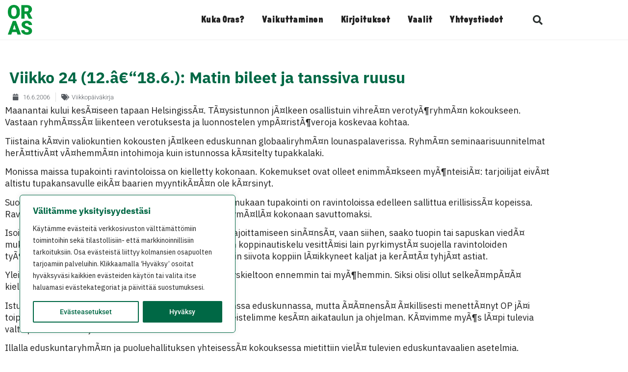

--- FILE ---
content_type: text/html; charset=UTF-8
request_url: https://www.orastynkkynen.fi/viikko-24-12%E2%80%93186-matin-bileet-ja-tanssiva-ruusu/
body_size: 25865
content:
<!doctype html>
<html dir="ltr" lang="en-US" prefix="og: https://ogp.me/ns#">
<head>
	<meta charset="UTF-8">
	<meta name="viewport" content="width=device-width, initial-scale=1">
	<link rel="profile" href="https://gmpg.org/xfn/11">
	<title>Viikko 24 (12.â€“18.6.): Matin bileet ja tanssiva ruusu | Oras Tynkkynen.fi</title>
	<style>img:is([sizes="auto" i], [sizes^="auto," i]) { contain-intrinsic-size: 3000px 1500px }</style>
	
		<!-- All in One SEO 4.9.3 - aioseo.com -->
	<meta name="robots" content="max-image-preview:large" />
	<meta name="author" content="oras"/>
	<link rel="canonical" href="https://www.orastynkkynen.fi/viikko-24-12%e2%80%93186-matin-bileet-ja-tanssiva-ruusu/" />
	<meta name="generator" content="All in One SEO (AIOSEO) 4.9.3" />
		<meta property="og:locale" content="en_US" />
		<meta property="og:site_name" content="Oras Tynkkynen.fi | Oras Tynkkynen" />
		<meta property="og:type" content="article" />
		<meta property="og:title" content="Viikko 24 (12.â€“18.6.): Matin bileet ja tanssiva ruusu | Oras Tynkkynen.fi" />
		<meta property="og:url" content="https://www.orastynkkynen.fi/viikko-24-12%e2%80%93186-matin-bileet-ja-tanssiva-ruusu/" />
		<meta property="og:image" content="https://www.orastynkkynen.fi/wp-content/uploads/2023/02/Frame-912.png" />
		<meta property="og:image:secure_url" content="https://www.orastynkkynen.fi/wp-content/uploads/2023/02/Frame-912.png" />
		<meta property="og:image:width" content="1722" />
		<meta property="og:image:height" content="799" />
		<meta property="article:published_time" content="2006-06-16T12:05:59+00:00" />
		<meta property="article:modified_time" content="2010-11-02T23:20:14+00:00" />
		<meta property="article:publisher" content="https://www.facebook.com/orast" />
		<meta name="twitter:card" content="summary_large_image" />
		<meta name="twitter:site" content="@orastynkkynen" />
		<meta name="twitter:title" content="Viikko 24 (12.â€“18.6.): Matin bileet ja tanssiva ruusu | Oras Tynkkynen.fi" />
		<meta name="twitter:creator" content="@orastynkkynen" />
		<meta name="twitter:image" content="https://www.orastynkkynen.fi/wp-content/uploads/2023/02/Frame-912.png" />
		<script type="application/ld+json" class="aioseo-schema">
			{"@context":"https:\/\/schema.org","@graph":[{"@type":"Article","@id":"https:\/\/www.orastynkkynen.fi\/viikko-24-12%e2%80%93186-matin-bileet-ja-tanssiva-ruusu\/#article","name":"Viikko 24 (12.\u00e2\u20ac\u201c18.6.): Matin bileet ja tanssiva ruusu | Oras Tynkkynen.fi","headline":"Viikko 24 (12.\u00e2\u20ac\u201c18.6.): Matin bileet ja tanssiva ruusu","author":{"@id":"https:\/\/www.orastynkkynen.fi\/author\/oras\/#author"},"publisher":{"@id":"https:\/\/www.orastynkkynen.fi\/#person"},"image":{"@type":"ImageObject","@id":"https:\/\/www.orastynkkynen.fi\/viikko-24-12%e2%80%93186-matin-bileet-ja-tanssiva-ruusu\/#articleImage","url":"https:\/\/secure.gravatar.com\/avatar\/c06628aa2bd15bfafd95e8b33ece4a4da7926dbbf27f7f1c1656396505d6161b?s=96&d=mm&r=g","width":96,"height":96,"caption":"oras"},"datePublished":"2006-06-16T14:05:59+03:00","dateModified":"2010-11-03T01:20:14+02:00","inLanguage":"en-US","mainEntityOfPage":{"@id":"https:\/\/www.orastynkkynen.fi\/viikko-24-12%e2%80%93186-matin-bileet-ja-tanssiva-ruusu\/#webpage"},"isPartOf":{"@id":"https:\/\/www.orastynkkynen.fi\/viikko-24-12%e2%80%93186-matin-bileet-ja-tanssiva-ruusu\/#webpage"},"articleSection":"Viikkop\u00e4iv\u00e4kirja"},{"@type":"BreadcrumbList","@id":"https:\/\/www.orastynkkynen.fi\/viikko-24-12%e2%80%93186-matin-bileet-ja-tanssiva-ruusu\/#breadcrumblist","itemListElement":[{"@type":"ListItem","@id":"https:\/\/www.orastynkkynen.fi#listItem","position":1,"name":"Home","item":"https:\/\/www.orastynkkynen.fi","nextItem":{"@type":"ListItem","@id":"https:\/\/www.orastynkkynen.fi\/category\/blogit\/#listItem","name":"Blogit"}},{"@type":"ListItem","@id":"https:\/\/www.orastynkkynen.fi\/category\/blogit\/#listItem","position":2,"name":"Blogit","item":"https:\/\/www.orastynkkynen.fi\/category\/blogit\/","nextItem":{"@type":"ListItem","@id":"https:\/\/www.orastynkkynen.fi\/category\/blogit\/viikkopaivakirja\/#listItem","name":"Viikkop\u00e4iv\u00e4kirja"},"previousItem":{"@type":"ListItem","@id":"https:\/\/www.orastynkkynen.fi#listItem","name":"Home"}},{"@type":"ListItem","@id":"https:\/\/www.orastynkkynen.fi\/category\/blogit\/viikkopaivakirja\/#listItem","position":3,"name":"Viikkop\u00e4iv\u00e4kirja","item":"https:\/\/www.orastynkkynen.fi\/category\/blogit\/viikkopaivakirja\/","nextItem":{"@type":"ListItem","@id":"https:\/\/www.orastynkkynen.fi\/viikko-24-12%e2%80%93186-matin-bileet-ja-tanssiva-ruusu\/#listItem","name":"Viikko 24 (12.\u00e2\u20ac\u201c18.6.): Matin bileet ja tanssiva ruusu"},"previousItem":{"@type":"ListItem","@id":"https:\/\/www.orastynkkynen.fi\/category\/blogit\/#listItem","name":"Blogit"}},{"@type":"ListItem","@id":"https:\/\/www.orastynkkynen.fi\/viikko-24-12%e2%80%93186-matin-bileet-ja-tanssiva-ruusu\/#listItem","position":4,"name":"Viikko 24 (12.\u00e2\u20ac\u201c18.6.): Matin bileet ja tanssiva ruusu","previousItem":{"@type":"ListItem","@id":"https:\/\/www.orastynkkynen.fi\/category\/blogit\/viikkopaivakirja\/#listItem","name":"Viikkop\u00e4iv\u00e4kirja"}}]},{"@type":"Person","@id":"https:\/\/www.orastynkkynen.fi\/#person","name":"oras","image":{"@type":"ImageObject","@id":"https:\/\/www.orastynkkynen.fi\/viikko-24-12%e2%80%93186-matin-bileet-ja-tanssiva-ruusu\/#personImage","url":"https:\/\/secure.gravatar.com\/avatar\/c06628aa2bd15bfafd95e8b33ece4a4da7926dbbf27f7f1c1656396505d6161b?s=96&d=mm&r=g","width":96,"height":96,"caption":"oras"}},{"@type":"Person","@id":"https:\/\/www.orastynkkynen.fi\/author\/oras\/#author","url":"https:\/\/www.orastynkkynen.fi\/author\/oras\/","name":"oras","image":{"@type":"ImageObject","@id":"https:\/\/www.orastynkkynen.fi\/viikko-24-12%e2%80%93186-matin-bileet-ja-tanssiva-ruusu\/#authorImage","url":"https:\/\/secure.gravatar.com\/avatar\/c06628aa2bd15bfafd95e8b33ece4a4da7926dbbf27f7f1c1656396505d6161b?s=96&d=mm&r=g","width":96,"height":96,"caption":"oras"}},{"@type":"WebPage","@id":"https:\/\/www.orastynkkynen.fi\/viikko-24-12%e2%80%93186-matin-bileet-ja-tanssiva-ruusu\/#webpage","url":"https:\/\/www.orastynkkynen.fi\/viikko-24-12%e2%80%93186-matin-bileet-ja-tanssiva-ruusu\/","name":"Viikko 24 (12.\u00e2\u20ac\u201c18.6.): Matin bileet ja tanssiva ruusu | Oras Tynkkynen.fi","inLanguage":"en-US","isPartOf":{"@id":"https:\/\/www.orastynkkynen.fi\/#website"},"breadcrumb":{"@id":"https:\/\/www.orastynkkynen.fi\/viikko-24-12%e2%80%93186-matin-bileet-ja-tanssiva-ruusu\/#breadcrumblist"},"author":{"@id":"https:\/\/www.orastynkkynen.fi\/author\/oras\/#author"},"creator":{"@id":"https:\/\/www.orastynkkynen.fi\/author\/oras\/#author"},"datePublished":"2006-06-16T14:05:59+03:00","dateModified":"2010-11-03T01:20:14+02:00"},{"@type":"WebSite","@id":"https:\/\/www.orastynkkynen.fi\/#website","url":"https:\/\/www.orastynkkynen.fi\/","name":"Oras Tynkkynen.fi","description":"Oras Tynkkynen","inLanguage":"en-US","publisher":{"@id":"https:\/\/www.orastynkkynen.fi\/#person"}}]}
		</script>
		<!-- All in One SEO -->

<link rel="alternate" type="application/rss+xml" title="Oras Tynkkynen.fi &raquo; Feed" href="https://www.orastynkkynen.fi/feed/" />
<link rel="alternate" type="application/rss+xml" title="Oras Tynkkynen.fi &raquo; Comments Feed" href="https://www.orastynkkynen.fi/comments/feed/" />
		<!-- This site uses the Google Analytics by MonsterInsights plugin v9.11.1 - Using Analytics tracking - https://www.monsterinsights.com/ -->
							<script src="//www.googletagmanager.com/gtag/js?id=G-1VG4R429GH"  data-cfasync="false" data-wpfc-render="false" type="text/javascript" async></script>
			<script data-cfasync="false" data-wpfc-render="false" type="text/javascript">
				var mi_version = '9.11.1';
				var mi_track_user = true;
				var mi_no_track_reason = '';
								var MonsterInsightsDefaultLocations = {"page_location":"https:\/\/www.orastynkkynen.fi\/viikko-24-12%E2%80%93186-matin-bileet-ja-tanssiva-ruusu\/"};
								if ( typeof MonsterInsightsPrivacyGuardFilter === 'function' ) {
					var MonsterInsightsLocations = (typeof MonsterInsightsExcludeQuery === 'object') ? MonsterInsightsPrivacyGuardFilter( MonsterInsightsExcludeQuery ) : MonsterInsightsPrivacyGuardFilter( MonsterInsightsDefaultLocations );
				} else {
					var MonsterInsightsLocations = (typeof MonsterInsightsExcludeQuery === 'object') ? MonsterInsightsExcludeQuery : MonsterInsightsDefaultLocations;
				}

								var disableStrs = [
										'ga-disable-G-1VG4R429GH',
									];

				/* Function to detect opted out users */
				function __gtagTrackerIsOptedOut() {
					for (var index = 0; index < disableStrs.length; index++) {
						if (document.cookie.indexOf(disableStrs[index] + '=true') > -1) {
							return true;
						}
					}

					return false;
				}

				/* Disable tracking if the opt-out cookie exists. */
				if (__gtagTrackerIsOptedOut()) {
					for (var index = 0; index < disableStrs.length; index++) {
						window[disableStrs[index]] = true;
					}
				}

				/* Opt-out function */
				function __gtagTrackerOptout() {
					for (var index = 0; index < disableStrs.length; index++) {
						document.cookie = disableStrs[index] + '=true; expires=Thu, 31 Dec 2099 23:59:59 UTC; path=/';
						window[disableStrs[index]] = true;
					}
				}

				if ('undefined' === typeof gaOptout) {
					function gaOptout() {
						__gtagTrackerOptout();
					}
				}
								window.dataLayer = window.dataLayer || [];

				window.MonsterInsightsDualTracker = {
					helpers: {},
					trackers: {},
				};
				if (mi_track_user) {
					function __gtagDataLayer() {
						dataLayer.push(arguments);
					}

					function __gtagTracker(type, name, parameters) {
						if (!parameters) {
							parameters = {};
						}

						if (parameters.send_to) {
							__gtagDataLayer.apply(null, arguments);
							return;
						}

						if (type === 'event') {
														parameters.send_to = monsterinsights_frontend.v4_id;
							var hookName = name;
							if (typeof parameters['event_category'] !== 'undefined') {
								hookName = parameters['event_category'] + ':' + name;
							}

							if (typeof MonsterInsightsDualTracker.trackers[hookName] !== 'undefined') {
								MonsterInsightsDualTracker.trackers[hookName](parameters);
							} else {
								__gtagDataLayer('event', name, parameters);
							}
							
						} else {
							__gtagDataLayer.apply(null, arguments);
						}
					}

					__gtagTracker('js', new Date());
					__gtagTracker('set', {
						'developer_id.dZGIzZG': true,
											});
					if ( MonsterInsightsLocations.page_location ) {
						__gtagTracker('set', MonsterInsightsLocations);
					}
										__gtagTracker('config', 'G-1VG4R429GH', {"forceSSL":"true","link_attribution":"true"} );
										window.gtag = __gtagTracker;										(function () {
						/* https://developers.google.com/analytics/devguides/collection/analyticsjs/ */
						/* ga and __gaTracker compatibility shim. */
						var noopfn = function () {
							return null;
						};
						var newtracker = function () {
							return new Tracker();
						};
						var Tracker = function () {
							return null;
						};
						var p = Tracker.prototype;
						p.get = noopfn;
						p.set = noopfn;
						p.send = function () {
							var args = Array.prototype.slice.call(arguments);
							args.unshift('send');
							__gaTracker.apply(null, args);
						};
						var __gaTracker = function () {
							var len = arguments.length;
							if (len === 0) {
								return;
							}
							var f = arguments[len - 1];
							if (typeof f !== 'object' || f === null || typeof f.hitCallback !== 'function') {
								if ('send' === arguments[0]) {
									var hitConverted, hitObject = false, action;
									if ('event' === arguments[1]) {
										if ('undefined' !== typeof arguments[3]) {
											hitObject = {
												'eventAction': arguments[3],
												'eventCategory': arguments[2],
												'eventLabel': arguments[4],
												'value': arguments[5] ? arguments[5] : 1,
											}
										}
									}
									if ('pageview' === arguments[1]) {
										if ('undefined' !== typeof arguments[2]) {
											hitObject = {
												'eventAction': 'page_view',
												'page_path': arguments[2],
											}
										}
									}
									if (typeof arguments[2] === 'object') {
										hitObject = arguments[2];
									}
									if (typeof arguments[5] === 'object') {
										Object.assign(hitObject, arguments[5]);
									}
									if ('undefined' !== typeof arguments[1].hitType) {
										hitObject = arguments[1];
										if ('pageview' === hitObject.hitType) {
											hitObject.eventAction = 'page_view';
										}
									}
									if (hitObject) {
										action = 'timing' === arguments[1].hitType ? 'timing_complete' : hitObject.eventAction;
										hitConverted = mapArgs(hitObject);
										__gtagTracker('event', action, hitConverted);
									}
								}
								return;
							}

							function mapArgs(args) {
								var arg, hit = {};
								var gaMap = {
									'eventCategory': 'event_category',
									'eventAction': 'event_action',
									'eventLabel': 'event_label',
									'eventValue': 'event_value',
									'nonInteraction': 'non_interaction',
									'timingCategory': 'event_category',
									'timingVar': 'name',
									'timingValue': 'value',
									'timingLabel': 'event_label',
									'page': 'page_path',
									'location': 'page_location',
									'title': 'page_title',
									'referrer' : 'page_referrer',
								};
								for (arg in args) {
																		if (!(!args.hasOwnProperty(arg) || !gaMap.hasOwnProperty(arg))) {
										hit[gaMap[arg]] = args[arg];
									} else {
										hit[arg] = args[arg];
									}
								}
								return hit;
							}

							try {
								f.hitCallback();
							} catch (ex) {
							}
						};
						__gaTracker.create = newtracker;
						__gaTracker.getByName = newtracker;
						__gaTracker.getAll = function () {
							return [];
						};
						__gaTracker.remove = noopfn;
						__gaTracker.loaded = true;
						window['__gaTracker'] = __gaTracker;
					})();
									} else {
										console.log("");
					(function () {
						function __gtagTracker() {
							return null;
						}

						window['__gtagTracker'] = __gtagTracker;
						window['gtag'] = __gtagTracker;
					})();
									}
			</script>
							<!-- / Google Analytics by MonsterInsights -->
		<script type="text/javascript">
/* <![CDATA[ */
window._wpemojiSettings = {"baseUrl":"https:\/\/s.w.org\/images\/core\/emoji\/16.0.1\/72x72\/","ext":".png","svgUrl":"https:\/\/s.w.org\/images\/core\/emoji\/16.0.1\/svg\/","svgExt":".svg","source":{"concatemoji":"https:\/\/www.orastynkkynen.fi\/wp-includes\/js\/wp-emoji-release.min.js?ver=6.8.3"}};
/*! This file is auto-generated */
!function(s,n){var o,i,e;function c(e){try{var t={supportTests:e,timestamp:(new Date).valueOf()};sessionStorage.setItem(o,JSON.stringify(t))}catch(e){}}function p(e,t,n){e.clearRect(0,0,e.canvas.width,e.canvas.height),e.fillText(t,0,0);var t=new Uint32Array(e.getImageData(0,0,e.canvas.width,e.canvas.height).data),a=(e.clearRect(0,0,e.canvas.width,e.canvas.height),e.fillText(n,0,0),new Uint32Array(e.getImageData(0,0,e.canvas.width,e.canvas.height).data));return t.every(function(e,t){return e===a[t]})}function u(e,t){e.clearRect(0,0,e.canvas.width,e.canvas.height),e.fillText(t,0,0);for(var n=e.getImageData(16,16,1,1),a=0;a<n.data.length;a++)if(0!==n.data[a])return!1;return!0}function f(e,t,n,a){switch(t){case"flag":return n(e,"\ud83c\udff3\ufe0f\u200d\u26a7\ufe0f","\ud83c\udff3\ufe0f\u200b\u26a7\ufe0f")?!1:!n(e,"\ud83c\udde8\ud83c\uddf6","\ud83c\udde8\u200b\ud83c\uddf6")&&!n(e,"\ud83c\udff4\udb40\udc67\udb40\udc62\udb40\udc65\udb40\udc6e\udb40\udc67\udb40\udc7f","\ud83c\udff4\u200b\udb40\udc67\u200b\udb40\udc62\u200b\udb40\udc65\u200b\udb40\udc6e\u200b\udb40\udc67\u200b\udb40\udc7f");case"emoji":return!a(e,"\ud83e\udedf")}return!1}function g(e,t,n,a){var r="undefined"!=typeof WorkerGlobalScope&&self instanceof WorkerGlobalScope?new OffscreenCanvas(300,150):s.createElement("canvas"),o=r.getContext("2d",{willReadFrequently:!0}),i=(o.textBaseline="top",o.font="600 32px Arial",{});return e.forEach(function(e){i[e]=t(o,e,n,a)}),i}function t(e){var t=s.createElement("script");t.src=e,t.defer=!0,s.head.appendChild(t)}"undefined"!=typeof Promise&&(o="wpEmojiSettingsSupports",i=["flag","emoji"],n.supports={everything:!0,everythingExceptFlag:!0},e=new Promise(function(e){s.addEventListener("DOMContentLoaded",e,{once:!0})}),new Promise(function(t){var n=function(){try{var e=JSON.parse(sessionStorage.getItem(o));if("object"==typeof e&&"number"==typeof e.timestamp&&(new Date).valueOf()<e.timestamp+604800&&"object"==typeof e.supportTests)return e.supportTests}catch(e){}return null}();if(!n){if("undefined"!=typeof Worker&&"undefined"!=typeof OffscreenCanvas&&"undefined"!=typeof URL&&URL.createObjectURL&&"undefined"!=typeof Blob)try{var e="postMessage("+g.toString()+"("+[JSON.stringify(i),f.toString(),p.toString(),u.toString()].join(",")+"));",a=new Blob([e],{type:"text/javascript"}),r=new Worker(URL.createObjectURL(a),{name:"wpTestEmojiSupports"});return void(r.onmessage=function(e){c(n=e.data),r.terminate(),t(n)})}catch(e){}c(n=g(i,f,p,u))}t(n)}).then(function(e){for(var t in e)n.supports[t]=e[t],n.supports.everything=n.supports.everything&&n.supports[t],"flag"!==t&&(n.supports.everythingExceptFlag=n.supports.everythingExceptFlag&&n.supports[t]);n.supports.everythingExceptFlag=n.supports.everythingExceptFlag&&!n.supports.flag,n.DOMReady=!1,n.readyCallback=function(){n.DOMReady=!0}}).then(function(){return e}).then(function(){var e;n.supports.everything||(n.readyCallback(),(e=n.source||{}).concatemoji?t(e.concatemoji):e.wpemoji&&e.twemoji&&(t(e.twemoji),t(e.wpemoji)))}))}((window,document),window._wpemojiSettings);
/* ]]> */
</script>

<style id='wp-emoji-styles-inline-css' type='text/css'>

	img.wp-smiley, img.emoji {
		display: inline !important;
		border: none !important;
		box-shadow: none !important;
		height: 1em !important;
		width: 1em !important;
		margin: 0 0.07em !important;
		vertical-align: -0.1em !important;
		background: none !important;
		padding: 0 !important;
	}
</style>
<link rel='stylesheet' id='wp-block-library-css' href='https://www.orastynkkynen.fi/wp-includes/css/dist/block-library/style.min.css?ver=6.8.3' type='text/css' media='all' />
<style id='classic-theme-styles-inline-css' type='text/css'>
/*! This file is auto-generated */
.wp-block-button__link{color:#fff;background-color:#32373c;border-radius:9999px;box-shadow:none;text-decoration:none;padding:calc(.667em + 2px) calc(1.333em + 2px);font-size:1.125em}.wp-block-file__button{background:#32373c;color:#fff;text-decoration:none}
</style>
<link rel='stylesheet' id='aioseo/css/src/vue/standalone/blocks/table-of-contents/global.scss-css' href='https://www.orastynkkynen.fi/wp-content/plugins/all-in-one-seo-pack/dist/Lite/assets/css/table-of-contents/global.e90f6d47.css?ver=4.9.3' type='text/css' media='all' />
<style id='global-styles-inline-css' type='text/css'>
:root{--wp--preset--aspect-ratio--square: 1;--wp--preset--aspect-ratio--4-3: 4/3;--wp--preset--aspect-ratio--3-4: 3/4;--wp--preset--aspect-ratio--3-2: 3/2;--wp--preset--aspect-ratio--2-3: 2/3;--wp--preset--aspect-ratio--16-9: 16/9;--wp--preset--aspect-ratio--9-16: 9/16;--wp--preset--color--black: #000000;--wp--preset--color--cyan-bluish-gray: #abb8c3;--wp--preset--color--white: #ffffff;--wp--preset--color--pale-pink: #f78da7;--wp--preset--color--vivid-red: #cf2e2e;--wp--preset--color--luminous-vivid-orange: #ff6900;--wp--preset--color--luminous-vivid-amber: #fcb900;--wp--preset--color--light-green-cyan: #7bdcb5;--wp--preset--color--vivid-green-cyan: #00d084;--wp--preset--color--pale-cyan-blue: #8ed1fc;--wp--preset--color--vivid-cyan-blue: #0693e3;--wp--preset--color--vivid-purple: #9b51e0;--wp--preset--gradient--vivid-cyan-blue-to-vivid-purple: linear-gradient(135deg,rgba(6,147,227,1) 0%,rgb(155,81,224) 100%);--wp--preset--gradient--light-green-cyan-to-vivid-green-cyan: linear-gradient(135deg,rgb(122,220,180) 0%,rgb(0,208,130) 100%);--wp--preset--gradient--luminous-vivid-amber-to-luminous-vivid-orange: linear-gradient(135deg,rgba(252,185,0,1) 0%,rgba(255,105,0,1) 100%);--wp--preset--gradient--luminous-vivid-orange-to-vivid-red: linear-gradient(135deg,rgba(255,105,0,1) 0%,rgb(207,46,46) 100%);--wp--preset--gradient--very-light-gray-to-cyan-bluish-gray: linear-gradient(135deg,rgb(238,238,238) 0%,rgb(169,184,195) 100%);--wp--preset--gradient--cool-to-warm-spectrum: linear-gradient(135deg,rgb(74,234,220) 0%,rgb(151,120,209) 20%,rgb(207,42,186) 40%,rgb(238,44,130) 60%,rgb(251,105,98) 80%,rgb(254,248,76) 100%);--wp--preset--gradient--blush-light-purple: linear-gradient(135deg,rgb(255,206,236) 0%,rgb(152,150,240) 100%);--wp--preset--gradient--blush-bordeaux: linear-gradient(135deg,rgb(254,205,165) 0%,rgb(254,45,45) 50%,rgb(107,0,62) 100%);--wp--preset--gradient--luminous-dusk: linear-gradient(135deg,rgb(255,203,112) 0%,rgb(199,81,192) 50%,rgb(65,88,208) 100%);--wp--preset--gradient--pale-ocean: linear-gradient(135deg,rgb(255,245,203) 0%,rgb(182,227,212) 50%,rgb(51,167,181) 100%);--wp--preset--gradient--electric-grass: linear-gradient(135deg,rgb(202,248,128) 0%,rgb(113,206,126) 100%);--wp--preset--gradient--midnight: linear-gradient(135deg,rgb(2,3,129) 0%,rgb(40,116,252) 100%);--wp--preset--font-size--small: 13px;--wp--preset--font-size--medium: 20px;--wp--preset--font-size--large: 36px;--wp--preset--font-size--x-large: 42px;--wp--preset--spacing--20: 0.44rem;--wp--preset--spacing--30: 0.67rem;--wp--preset--spacing--40: 1rem;--wp--preset--spacing--50: 1.5rem;--wp--preset--spacing--60: 2.25rem;--wp--preset--spacing--70: 3.38rem;--wp--preset--spacing--80: 5.06rem;--wp--preset--shadow--natural: 6px 6px 9px rgba(0, 0, 0, 0.2);--wp--preset--shadow--deep: 12px 12px 50px rgba(0, 0, 0, 0.4);--wp--preset--shadow--sharp: 6px 6px 0px rgba(0, 0, 0, 0.2);--wp--preset--shadow--outlined: 6px 6px 0px -3px rgba(255, 255, 255, 1), 6px 6px rgba(0, 0, 0, 1);--wp--preset--shadow--crisp: 6px 6px 0px rgba(0, 0, 0, 1);}:where(.is-layout-flex){gap: 0.5em;}:where(.is-layout-grid){gap: 0.5em;}body .is-layout-flex{display: flex;}.is-layout-flex{flex-wrap: wrap;align-items: center;}.is-layout-flex > :is(*, div){margin: 0;}body .is-layout-grid{display: grid;}.is-layout-grid > :is(*, div){margin: 0;}:where(.wp-block-columns.is-layout-flex){gap: 2em;}:where(.wp-block-columns.is-layout-grid){gap: 2em;}:where(.wp-block-post-template.is-layout-flex){gap: 1.25em;}:where(.wp-block-post-template.is-layout-grid){gap: 1.25em;}.has-black-color{color: var(--wp--preset--color--black) !important;}.has-cyan-bluish-gray-color{color: var(--wp--preset--color--cyan-bluish-gray) !important;}.has-white-color{color: var(--wp--preset--color--white) !important;}.has-pale-pink-color{color: var(--wp--preset--color--pale-pink) !important;}.has-vivid-red-color{color: var(--wp--preset--color--vivid-red) !important;}.has-luminous-vivid-orange-color{color: var(--wp--preset--color--luminous-vivid-orange) !important;}.has-luminous-vivid-amber-color{color: var(--wp--preset--color--luminous-vivid-amber) !important;}.has-light-green-cyan-color{color: var(--wp--preset--color--light-green-cyan) !important;}.has-vivid-green-cyan-color{color: var(--wp--preset--color--vivid-green-cyan) !important;}.has-pale-cyan-blue-color{color: var(--wp--preset--color--pale-cyan-blue) !important;}.has-vivid-cyan-blue-color{color: var(--wp--preset--color--vivid-cyan-blue) !important;}.has-vivid-purple-color{color: var(--wp--preset--color--vivid-purple) !important;}.has-black-background-color{background-color: var(--wp--preset--color--black) !important;}.has-cyan-bluish-gray-background-color{background-color: var(--wp--preset--color--cyan-bluish-gray) !important;}.has-white-background-color{background-color: var(--wp--preset--color--white) !important;}.has-pale-pink-background-color{background-color: var(--wp--preset--color--pale-pink) !important;}.has-vivid-red-background-color{background-color: var(--wp--preset--color--vivid-red) !important;}.has-luminous-vivid-orange-background-color{background-color: var(--wp--preset--color--luminous-vivid-orange) !important;}.has-luminous-vivid-amber-background-color{background-color: var(--wp--preset--color--luminous-vivid-amber) !important;}.has-light-green-cyan-background-color{background-color: var(--wp--preset--color--light-green-cyan) !important;}.has-vivid-green-cyan-background-color{background-color: var(--wp--preset--color--vivid-green-cyan) !important;}.has-pale-cyan-blue-background-color{background-color: var(--wp--preset--color--pale-cyan-blue) !important;}.has-vivid-cyan-blue-background-color{background-color: var(--wp--preset--color--vivid-cyan-blue) !important;}.has-vivid-purple-background-color{background-color: var(--wp--preset--color--vivid-purple) !important;}.has-black-border-color{border-color: var(--wp--preset--color--black) !important;}.has-cyan-bluish-gray-border-color{border-color: var(--wp--preset--color--cyan-bluish-gray) !important;}.has-white-border-color{border-color: var(--wp--preset--color--white) !important;}.has-pale-pink-border-color{border-color: var(--wp--preset--color--pale-pink) !important;}.has-vivid-red-border-color{border-color: var(--wp--preset--color--vivid-red) !important;}.has-luminous-vivid-orange-border-color{border-color: var(--wp--preset--color--luminous-vivid-orange) !important;}.has-luminous-vivid-amber-border-color{border-color: var(--wp--preset--color--luminous-vivid-amber) !important;}.has-light-green-cyan-border-color{border-color: var(--wp--preset--color--light-green-cyan) !important;}.has-vivid-green-cyan-border-color{border-color: var(--wp--preset--color--vivid-green-cyan) !important;}.has-pale-cyan-blue-border-color{border-color: var(--wp--preset--color--pale-cyan-blue) !important;}.has-vivid-cyan-blue-border-color{border-color: var(--wp--preset--color--vivid-cyan-blue) !important;}.has-vivid-purple-border-color{border-color: var(--wp--preset--color--vivid-purple) !important;}.has-vivid-cyan-blue-to-vivid-purple-gradient-background{background: var(--wp--preset--gradient--vivid-cyan-blue-to-vivid-purple) !important;}.has-light-green-cyan-to-vivid-green-cyan-gradient-background{background: var(--wp--preset--gradient--light-green-cyan-to-vivid-green-cyan) !important;}.has-luminous-vivid-amber-to-luminous-vivid-orange-gradient-background{background: var(--wp--preset--gradient--luminous-vivid-amber-to-luminous-vivid-orange) !important;}.has-luminous-vivid-orange-to-vivid-red-gradient-background{background: var(--wp--preset--gradient--luminous-vivid-orange-to-vivid-red) !important;}.has-very-light-gray-to-cyan-bluish-gray-gradient-background{background: var(--wp--preset--gradient--very-light-gray-to-cyan-bluish-gray) !important;}.has-cool-to-warm-spectrum-gradient-background{background: var(--wp--preset--gradient--cool-to-warm-spectrum) !important;}.has-blush-light-purple-gradient-background{background: var(--wp--preset--gradient--blush-light-purple) !important;}.has-blush-bordeaux-gradient-background{background: var(--wp--preset--gradient--blush-bordeaux) !important;}.has-luminous-dusk-gradient-background{background: var(--wp--preset--gradient--luminous-dusk) !important;}.has-pale-ocean-gradient-background{background: var(--wp--preset--gradient--pale-ocean) !important;}.has-electric-grass-gradient-background{background: var(--wp--preset--gradient--electric-grass) !important;}.has-midnight-gradient-background{background: var(--wp--preset--gradient--midnight) !important;}.has-small-font-size{font-size: var(--wp--preset--font-size--small) !important;}.has-medium-font-size{font-size: var(--wp--preset--font-size--medium) !important;}.has-large-font-size{font-size: var(--wp--preset--font-size--large) !important;}.has-x-large-font-size{font-size: var(--wp--preset--font-size--x-large) !important;}
:where(.wp-block-post-template.is-layout-flex){gap: 1.25em;}:where(.wp-block-post-template.is-layout-grid){gap: 1.25em;}
:where(.wp-block-columns.is-layout-flex){gap: 2em;}:where(.wp-block-columns.is-layout-grid){gap: 2em;}
:root :where(.wp-block-pullquote){font-size: 1.5em;line-height: 1.6;}
</style>
<link rel='stylesheet' id='ctf_styles-css' href='https://www.orastynkkynen.fi/wp-content/plugins/custom-twitter-feeds/css/ctf-styles.min.css?ver=2.3.1' type='text/css' media='all' />
<link rel='stylesheet' id='elementor-hello-theme-style-css' href='https://www.orastynkkynen.fi/wp-content/themes/elementor-hello-theme-master/style.css?ver=6.8.3' type='text/css' media='all' />
<link rel='stylesheet' id='elementor-frontend-css' href='https://www.orastynkkynen.fi/wp-content/plugins/elementor/assets/css/frontend.min.css?ver=3.34.2' type='text/css' media='all' />
<link rel='stylesheet' id='widget-image-css' href='https://www.orastynkkynen.fi/wp-content/plugins/elementor/assets/css/widget-image.min.css?ver=3.34.2' type='text/css' media='all' />
<link rel='stylesheet' id='widget-nav-menu-css' href='https://www.orastynkkynen.fi/wp-content/plugins/elementor-pro/assets/css/widget-nav-menu.min.css?ver=3.34.1' type='text/css' media='all' />
<link rel='stylesheet' id='widget-search-form-css' href='https://www.orastynkkynen.fi/wp-content/plugins/elementor-pro/assets/css/widget-search-form.min.css?ver=3.34.1' type='text/css' media='all' />
<link rel='stylesheet' id='elementor-icons-shared-0-css' href='https://www.orastynkkynen.fi/wp-content/plugins/elementor/assets/lib/font-awesome/css/fontawesome.min.css?ver=5.15.3' type='text/css' media='all' />
<link rel='stylesheet' id='elementor-icons-fa-solid-css' href='https://www.orastynkkynen.fi/wp-content/plugins/elementor/assets/lib/font-awesome/css/solid.min.css?ver=5.15.3' type='text/css' media='all' />
<link rel='stylesheet' id='widget-social-icons-css' href='https://www.orastynkkynen.fi/wp-content/plugins/elementor/assets/css/widget-social-icons.min.css?ver=3.34.2' type='text/css' media='all' />
<link rel='stylesheet' id='e-apple-webkit-css' href='https://www.orastynkkynen.fi/wp-content/plugins/elementor/assets/css/conditionals/apple-webkit.min.css?ver=3.34.2' type='text/css' media='all' />
<link rel='stylesheet' id='widget-heading-css' href='https://www.orastynkkynen.fi/wp-content/plugins/elementor/assets/css/widget-heading.min.css?ver=3.34.2' type='text/css' media='all' />
<link rel='stylesheet' id='widget-post-info-css' href='https://www.orastynkkynen.fi/wp-content/plugins/elementor-pro/assets/css/widget-post-info.min.css?ver=3.34.1' type='text/css' media='all' />
<link rel='stylesheet' id='widget-icon-list-css' href='https://www.orastynkkynen.fi/wp-content/plugins/elementor/assets/css/widget-icon-list.min.css?ver=3.34.2' type='text/css' media='all' />
<link rel='stylesheet' id='elementor-icons-fa-regular-css' href='https://www.orastynkkynen.fi/wp-content/plugins/elementor/assets/lib/font-awesome/css/regular.min.css?ver=5.15.3' type='text/css' media='all' />
<link rel='stylesheet' id='widget-divider-css' href='https://www.orastynkkynen.fi/wp-content/plugins/elementor/assets/css/widget-divider.min.css?ver=3.34.2' type='text/css' media='all' />
<link rel='stylesheet' id='widget-post-navigation-css' href='https://www.orastynkkynen.fi/wp-content/plugins/elementor-pro/assets/css/widget-post-navigation.min.css?ver=3.34.1' type='text/css' media='all' />
<link rel='stylesheet' id='elementor-icons-css' href='https://www.orastynkkynen.fi/wp-content/plugins/elementor/assets/lib/eicons/css/elementor-icons.min.css?ver=5.46.0' type='text/css' media='all' />
<link rel='stylesheet' id='elementor-post-8125-css' href='https://www.orastynkkynen.fi/wp-content/uploads/elementor/css/post-8125.css?ver=1768946142' type='text/css' media='all' />
<link rel='stylesheet' id='font-awesome-5-all-css' href='https://www.orastynkkynen.fi/wp-content/plugins/elementor/assets/lib/font-awesome/css/all.min.css?ver=3.34.2' type='text/css' media='all' />
<link rel='stylesheet' id='font-awesome-4-shim-css' href='https://www.orastynkkynen.fi/wp-content/plugins/elementor/assets/lib/font-awesome/css/v4-shims.min.css?ver=3.34.2' type='text/css' media='all' />
<link rel='stylesheet' id='elementor-post-7257-css' href='https://www.orastynkkynen.fi/wp-content/uploads/elementor/css/post-7257.css?ver=1768946142' type='text/css' media='all' />
<link rel='stylesheet' id='elementor-post-7254-css' href='https://www.orastynkkynen.fi/wp-content/uploads/elementor/css/post-7254.css?ver=1768946142' type='text/css' media='all' />
<link rel='stylesheet' id='elementor-post-7261-css' href='https://www.orastynkkynen.fi/wp-content/uploads/elementor/css/post-7261.css?ver=1768946174' type='text/css' media='all' />
<link rel='stylesheet' id='elementor-gf-local-roboto-css' href='https://www.orastynkkynen.fi/wp-content/uploads/elementor/google-fonts/css/roboto.css?ver=1757434264' type='text/css' media='all' />
<link rel='stylesheet' id='elementor-gf-local-robotoslab-css' href='https://www.orastynkkynen.fi/wp-content/uploads/elementor/google-fonts/css/robotoslab.css?ver=1757434275' type='text/css' media='all' />
<link rel='stylesheet' id='elementor-gf-local-ibmplexsans-css' href='https://www.orastynkkynen.fi/wp-content/uploads/elementor/google-fonts/css/ibmplexsans.css?ver=1757433775' type='text/css' media='all' />
<link rel='stylesheet' id='elementor-gf-local-robotocondensed-css' href='https://www.orastynkkynen.fi/wp-content/uploads/elementor/google-fonts/css/robotocondensed.css?ver=1757433805' type='text/css' media='all' />
<link rel='stylesheet' id='elementor-icons-fa-brands-css' href='https://www.orastynkkynen.fi/wp-content/plugins/elementor/assets/lib/font-awesome/css/brands.min.css?ver=5.15.3' type='text/css' media='all' />
<script type="text/javascript" id="cookie-law-info-js-extra">
/* <![CDATA[ */
var _ckyConfig = {"_ipData":[],"_assetsURL":"https:\/\/www.orastynkkynen.fi\/wp-content\/plugins\/cookie-law-info\/lite\/frontend\/images\/","_publicURL":"https:\/\/www.orastynkkynen.fi","_expiry":"365","_categories":[{"name":"Necessary","slug":"necessary","isNecessary":true,"ccpaDoNotSell":true,"cookies":[],"active":true,"defaultConsent":{"gdpr":true,"ccpa":true}},{"name":"Functional","slug":"functional","isNecessary":false,"ccpaDoNotSell":true,"cookies":[],"active":true,"defaultConsent":{"gdpr":false,"ccpa":false}},{"name":"Analytics","slug":"analytics","isNecessary":false,"ccpaDoNotSell":true,"cookies":[],"active":true,"defaultConsent":{"gdpr":false,"ccpa":false}},{"name":"Performance","slug":"performance","isNecessary":false,"ccpaDoNotSell":true,"cookies":[],"active":true,"defaultConsent":{"gdpr":false,"ccpa":false}},{"name":"Advertisement","slug":"advertisement","isNecessary":false,"ccpaDoNotSell":true,"cookies":[],"active":true,"defaultConsent":{"gdpr":false,"ccpa":false}}],"_activeLaw":"gdpr","_rootDomain":"","_block":"1","_showBanner":"1","_bannerConfig":{"settings":{"type":"box","preferenceCenterType":"popup","position":"bottom-left","applicableLaw":"gdpr"},"behaviours":{"reloadBannerOnAccept":false,"loadAnalyticsByDefault":false,"animations":{"onLoad":"animate","onHide":"sticky"}},"config":{"revisitConsent":{"status":true,"tag":"revisit-consent","position":"bottom-left","meta":{"url":"#"},"styles":{"background-color":"#006845"},"elements":{"title":{"type":"text","tag":"revisit-consent-title","status":true,"styles":{"color":"#0056a7"}}}},"preferenceCenter":{"toggle":{"status":true,"tag":"detail-category-toggle","type":"toggle","states":{"active":{"styles":{"background-color":"#1863DC"}},"inactive":{"styles":{"background-color":"#D0D5D2"}}}}},"categoryPreview":{"status":false,"toggle":{"status":true,"tag":"detail-category-preview-toggle","type":"toggle","states":{"active":{"styles":{"background-color":"#1863DC"}},"inactive":{"styles":{"background-color":"#D0D5D2"}}}}},"videoPlaceholder":{"status":true,"styles":{"background-color":"#006845","border-color":"#006845","color":"#ffffff"}},"readMore":{"status":false,"tag":"readmore-button","type":"link","meta":{"noFollow":true,"newTab":true},"styles":{"color":"#006845","background-color":"transparent","border-color":"transparent"}},"showMore":{"status":true,"tag":"show-desc-button","type":"button","styles":{"color":"#1863DC"}},"showLess":{"status":true,"tag":"hide-desc-button","type":"button","styles":{"color":"#1863DC"}},"alwaysActive":{"status":true,"tag":"always-active","styles":{"color":"#008000"}},"manualLinks":{"status":true,"tag":"manual-links","type":"link","styles":{"color":"#1863DC"}},"auditTable":{"status":true},"optOption":{"status":true,"toggle":{"status":true,"tag":"optout-option-toggle","type":"toggle","states":{"active":{"styles":{"background-color":"#1863dc"}},"inactive":{"styles":{"background-color":"#FFFFFF"}}}}}}},"_version":"3.3.9.1","_logConsent":"1","_tags":[{"tag":"accept-button","styles":{"color":"#FFFFFF","background-color":"#006845","border-color":"#006845"}},{"tag":"reject-button","styles":{"color":"#006845","background-color":"transparent","border-color":"#006845"}},{"tag":"settings-button","styles":{"color":"#006845","background-color":"transparent","border-color":"#006845"}},{"tag":"readmore-button","styles":{"color":"#006845","background-color":"transparent","border-color":"transparent"}},{"tag":"donotsell-button","styles":{"color":"#1863dc","background-color":"transparent","border-color":"transparent"}},{"tag":"show-desc-button","styles":{"color":"#1863DC"}},{"tag":"hide-desc-button","styles":{"color":"#1863DC"}},{"tag":"cky-always-active","styles":[]},{"tag":"cky-link","styles":[]},{"tag":"accept-button","styles":{"color":"#FFFFFF","background-color":"#006845","border-color":"#006845"}},{"tag":"revisit-consent","styles":{"background-color":"#006845"}}],"_shortCodes":[{"key":"cky_readmore","content":"<a href=\"#\" class=\"cky-policy\" aria-label=\"Cookie Policy\" target=\"_blank\" rel=\"noopener\" data-cky-tag=\"readmore-button\">Cookie Policy<\/a>","tag":"readmore-button","status":false,"attributes":{"rel":"nofollow","target":"_blank"}},{"key":"cky_show_desc","content":"<button class=\"cky-show-desc-btn\" data-cky-tag=\"show-desc-button\" aria-label=\"Show more\">Show more<\/button>","tag":"show-desc-button","status":true,"attributes":[]},{"key":"cky_hide_desc","content":"<button class=\"cky-show-desc-btn\" data-cky-tag=\"hide-desc-button\" aria-label=\"Show less\">Show less<\/button>","tag":"hide-desc-button","status":true,"attributes":[]},{"key":"cky_optout_show_desc","content":"[cky_optout_show_desc]","tag":"optout-show-desc-button","status":true,"attributes":[]},{"key":"cky_optout_hide_desc","content":"[cky_optout_hide_desc]","tag":"optout-hide-desc-button","status":true,"attributes":[]},{"key":"cky_category_toggle_label","content":"[cky_{{status}}_category_label] [cky_preference_{{category_slug}}_title]","tag":"","status":true,"attributes":[]},{"key":"cky_enable_category_label","content":"Enable","tag":"","status":true,"attributes":[]},{"key":"cky_disable_category_label","content":"Disable","tag":"","status":true,"attributes":[]},{"key":"cky_video_placeholder","content":"<div class=\"video-placeholder-normal\" data-cky-tag=\"video-placeholder\" id=\"[UNIQUEID]\"><p class=\"video-placeholder-text-normal\" data-cky-tag=\"placeholder-title\">Please accept cookies to access this content<\/p><\/div>","tag":"","status":true,"attributes":[]},{"key":"cky_enable_optout_label","content":"Enable","tag":"","status":true,"attributes":[]},{"key":"cky_disable_optout_label","content":"Disable","tag":"","status":true,"attributes":[]},{"key":"cky_optout_toggle_label","content":"[cky_{{status}}_optout_label] [cky_optout_option_title]","tag":"","status":true,"attributes":[]},{"key":"cky_optout_option_title","content":"Do Not Sell My Personal Information","tag":"","status":true,"attributes":[]},{"key":"cky_optout_close_label","content":"Close","tag":"","status":true,"attributes":[]},{"key":"cky_preference_close_label","content":"Close","tag":"","status":true,"attributes":[]}],"_rtl":"","_language":"en","_providersToBlock":[]};
var _ckyStyles = {"css":".cky-overlay{background: #000000; opacity: 0.4; position: fixed; top: 0; left: 0; width: 100%; height: 100%; z-index: 99999999;}.cky-hide{display: none;}.cky-btn-revisit-wrapper{display: flex; align-items: center; justify-content: center; background: #0056a7; width: 45px; height: 45px; border-radius: 50%; position: fixed; z-index: 999999; cursor: pointer;}.cky-revisit-bottom-left{bottom: 15px; left: 15px;}.cky-revisit-bottom-right{bottom: 15px; right: 15px;}.cky-btn-revisit-wrapper .cky-btn-revisit{display: flex; align-items: center; justify-content: center; background: none; border: none; cursor: pointer; position: relative; margin: 0; padding: 0;}.cky-btn-revisit-wrapper .cky-btn-revisit img{max-width: fit-content; margin: 0; height: 30px; width: 30px;}.cky-revisit-bottom-left:hover::before{content: attr(data-tooltip); position: absolute; background: #4e4b66; color: #ffffff; left: calc(100% + 7px); font-size: 12px; line-height: 16px; width: max-content; padding: 4px 8px; border-radius: 4px;}.cky-revisit-bottom-left:hover::after{position: absolute; content: \"\"; border: 5px solid transparent; left: calc(100% + 2px); border-left-width: 0; border-right-color: #4e4b66;}.cky-revisit-bottom-right:hover::before{content: attr(data-tooltip); position: absolute; background: #4e4b66; color: #ffffff; right: calc(100% + 7px); font-size: 12px; line-height: 16px; width: max-content; padding: 4px 8px; border-radius: 4px;}.cky-revisit-bottom-right:hover::after{position: absolute; content: \"\"; border: 5px solid transparent; right: calc(100% + 2px); border-right-width: 0; border-left-color: #4e4b66;}.cky-revisit-hide{display: none;}.cky-consent-container{position: fixed; width: 440px; box-sizing: border-box; z-index: 9999999; border-radius: 6px;}.cky-consent-container .cky-consent-bar{background: #ffffff; border: 1px solid; padding: 20px 26px; box-shadow: 0 -1px 10px 0 #acabab4d; border-radius: 6px;}.cky-box-bottom-left{bottom: 40px; left: 40px;}.cky-box-bottom-right{bottom: 40px; right: 40px;}.cky-box-top-left{top: 40px; left: 40px;}.cky-box-top-right{top: 40px; right: 40px;}.cky-custom-brand-logo-wrapper .cky-custom-brand-logo{width: 100px; height: auto; margin: 0 0 12px 0;}.cky-notice .cky-title{color: #212121; font-weight: 700; font-size: 18px; line-height: 24px; margin: 0 0 12px 0;}.cky-notice-des *,.cky-preference-content-wrapper *,.cky-accordion-header-des *,.cky-gpc-wrapper .cky-gpc-desc *{font-size: 14px;}.cky-notice-des{color: #212121; font-size: 14px; line-height: 24px; font-weight: 400;}.cky-notice-des img{height: 25px; width: 25px;}.cky-consent-bar .cky-notice-des p,.cky-gpc-wrapper .cky-gpc-desc p,.cky-preference-body-wrapper .cky-preference-content-wrapper p,.cky-accordion-header-wrapper .cky-accordion-header-des p,.cky-cookie-des-table li div:last-child p{color: inherit; margin-top: 0; overflow-wrap: break-word;}.cky-notice-des P:last-child,.cky-preference-content-wrapper p:last-child,.cky-cookie-des-table li div:last-child p:last-child,.cky-gpc-wrapper .cky-gpc-desc p:last-child{margin-bottom: 0;}.cky-notice-des a.cky-policy,.cky-notice-des button.cky-policy{font-size: 14px; color: #1863dc; white-space: nowrap; cursor: pointer; background: transparent; border: 1px solid; text-decoration: underline;}.cky-notice-des button.cky-policy{padding: 0;}.cky-notice-des a.cky-policy:focus-visible,.cky-notice-des button.cky-policy:focus-visible,.cky-preference-content-wrapper .cky-show-desc-btn:focus-visible,.cky-accordion-header .cky-accordion-btn:focus-visible,.cky-preference-header .cky-btn-close:focus-visible,.cky-switch input[type=\"checkbox\"]:focus-visible,.cky-footer-wrapper a:focus-visible,.cky-btn:focus-visible{outline: 2px solid #1863dc; outline-offset: 2px;}.cky-btn:focus:not(:focus-visible),.cky-accordion-header .cky-accordion-btn:focus:not(:focus-visible),.cky-preference-content-wrapper .cky-show-desc-btn:focus:not(:focus-visible),.cky-btn-revisit-wrapper .cky-btn-revisit:focus:not(:focus-visible),.cky-preference-header .cky-btn-close:focus:not(:focus-visible),.cky-consent-bar .cky-banner-btn-close:focus:not(:focus-visible){outline: 0;}button.cky-show-desc-btn:not(:hover):not(:active){color: #1863dc; background: transparent;}button.cky-accordion-btn:not(:hover):not(:active),button.cky-banner-btn-close:not(:hover):not(:active),button.cky-btn-revisit:not(:hover):not(:active),button.cky-btn-close:not(:hover):not(:active){background: transparent;}.cky-consent-bar button:hover,.cky-modal.cky-modal-open button:hover,.cky-consent-bar button:focus,.cky-modal.cky-modal-open button:focus{text-decoration: none;}.cky-notice-btn-wrapper{display: flex; justify-content: flex-start; align-items: center; flex-wrap: wrap; margin-top: 16px;}.cky-notice-btn-wrapper .cky-btn{text-shadow: none; box-shadow: none;}.cky-btn{flex: auto; max-width: 100%; font-size: 14px; font-family: inherit; line-height: 24px; padding: 8px; font-weight: 500; margin: 0 8px 0 0; border-radius: 2px; cursor: pointer; text-align: center; text-transform: none; min-height: 0;}.cky-btn:hover{opacity: 0.8;}.cky-btn-customize{color: #1863dc; background: transparent; border: 2px solid #1863dc;}.cky-btn-reject{color: #1863dc; background: transparent; border: 2px solid #1863dc;}.cky-btn-accept{background: #1863dc; color: #ffffff; border: 2px solid #1863dc;}.cky-btn:last-child{margin-right: 0;}@media (max-width: 576px){.cky-box-bottom-left{bottom: 0; left: 0;}.cky-box-bottom-right{bottom: 0; right: 0;}.cky-box-top-left{top: 0; left: 0;}.cky-box-top-right{top: 0; right: 0;}}@media (max-width: 440px){.cky-box-bottom-left, .cky-box-bottom-right, .cky-box-top-left, .cky-box-top-right{width: 100%; max-width: 100%;}.cky-consent-container .cky-consent-bar{padding: 20px 0;}.cky-custom-brand-logo-wrapper, .cky-notice .cky-title, .cky-notice-des, .cky-notice-btn-wrapper{padding: 0 24px;}.cky-notice-des{max-height: 40vh; overflow-y: scroll;}.cky-notice-btn-wrapper{flex-direction: column; margin-top: 0;}.cky-btn{width: 100%; margin: 10px 0 0 0;}.cky-notice-btn-wrapper .cky-btn-customize{order: 2;}.cky-notice-btn-wrapper .cky-btn-reject{order: 3;}.cky-notice-btn-wrapper .cky-btn-accept{order: 1; margin-top: 16px;}}@media (max-width: 352px){.cky-notice .cky-title{font-size: 16px;}.cky-notice-des *{font-size: 12px;}.cky-notice-des, .cky-btn{font-size: 12px;}}.cky-modal.cky-modal-open{display: flex; visibility: visible; -webkit-transform: translate(-50%, -50%); -moz-transform: translate(-50%, -50%); -ms-transform: translate(-50%, -50%); -o-transform: translate(-50%, -50%); transform: translate(-50%, -50%); top: 50%; left: 50%; transition: all 1s ease;}.cky-modal{box-shadow: 0 32px 68px rgba(0, 0, 0, 0.3); margin: 0 auto; position: fixed; max-width: 100%; background: #ffffff; top: 50%; box-sizing: border-box; border-radius: 6px; z-index: 999999999; color: #212121; -webkit-transform: translate(-50%, 100%); -moz-transform: translate(-50%, 100%); -ms-transform: translate(-50%, 100%); -o-transform: translate(-50%, 100%); transform: translate(-50%, 100%); visibility: hidden; transition: all 0s ease;}.cky-preference-center{max-height: 79vh; overflow: hidden; width: 845px; overflow: hidden; flex: 1 1 0; display: flex; flex-direction: column; border-radius: 6px;}.cky-preference-header{display: flex; align-items: center; justify-content: space-between; padding: 22px 24px; border-bottom: 1px solid;}.cky-preference-header .cky-preference-title{font-size: 18px; font-weight: 700; line-height: 24px;}.cky-preference-header .cky-btn-close{margin: 0; cursor: pointer; vertical-align: middle; padding: 0; background: none; border: none; width: auto; height: auto; min-height: 0; line-height: 0; text-shadow: none; box-shadow: none;}.cky-preference-header .cky-btn-close img{margin: 0; height: 10px; width: 10px;}.cky-preference-body-wrapper{padding: 0 24px; flex: 1; overflow: auto; box-sizing: border-box;}.cky-preference-content-wrapper,.cky-gpc-wrapper .cky-gpc-desc{font-size: 14px; line-height: 24px; font-weight: 400; padding: 12px 0;}.cky-preference-content-wrapper{border-bottom: 1px solid;}.cky-preference-content-wrapper img{height: 25px; width: 25px;}.cky-preference-content-wrapper .cky-show-desc-btn{font-size: 14px; font-family: inherit; color: #1863dc; text-decoration: none; line-height: 24px; padding: 0; margin: 0; white-space: nowrap; cursor: pointer; background: transparent; border-color: transparent; text-transform: none; min-height: 0; text-shadow: none; box-shadow: none;}.cky-accordion-wrapper{margin-bottom: 10px;}.cky-accordion{border-bottom: 1px solid;}.cky-accordion:last-child{border-bottom: none;}.cky-accordion .cky-accordion-item{display: flex; margin-top: 10px;}.cky-accordion .cky-accordion-body{display: none;}.cky-accordion.cky-accordion-active .cky-accordion-body{display: block; padding: 0 22px; margin-bottom: 16px;}.cky-accordion-header-wrapper{cursor: pointer; width: 100%;}.cky-accordion-item .cky-accordion-header{display: flex; justify-content: space-between; align-items: center;}.cky-accordion-header .cky-accordion-btn{font-size: 16px; font-family: inherit; color: #212121; line-height: 24px; background: none; border: none; font-weight: 700; padding: 0; margin: 0; cursor: pointer; text-transform: none; min-height: 0; text-shadow: none; box-shadow: none;}.cky-accordion-header .cky-always-active{color: #008000; font-weight: 600; line-height: 24px; font-size: 14px;}.cky-accordion-header-des{font-size: 14px; line-height: 24px; margin: 10px 0 16px 0;}.cky-accordion-chevron{margin-right: 22px; position: relative; cursor: pointer;}.cky-accordion-chevron-hide{display: none;}.cky-accordion .cky-accordion-chevron i::before{content: \"\"; position: absolute; border-right: 1.4px solid; border-bottom: 1.4px solid; border-color: inherit; height: 6px; width: 6px; -webkit-transform: rotate(-45deg); -moz-transform: rotate(-45deg); -ms-transform: rotate(-45deg); -o-transform: rotate(-45deg); transform: rotate(-45deg); transition: all 0.2s ease-in-out; top: 8px;}.cky-accordion.cky-accordion-active .cky-accordion-chevron i::before{-webkit-transform: rotate(45deg); -moz-transform: rotate(45deg); -ms-transform: rotate(45deg); -o-transform: rotate(45deg); transform: rotate(45deg);}.cky-audit-table{background: #f4f4f4; border-radius: 6px;}.cky-audit-table .cky-empty-cookies-text{color: inherit; font-size: 12px; line-height: 24px; margin: 0; padding: 10px;}.cky-audit-table .cky-cookie-des-table{font-size: 12px; line-height: 24px; font-weight: normal; padding: 15px 10px; border-bottom: 1px solid; border-bottom-color: inherit; margin: 0;}.cky-audit-table .cky-cookie-des-table:last-child{border-bottom: none;}.cky-audit-table .cky-cookie-des-table li{list-style-type: none; display: flex; padding: 3px 0;}.cky-audit-table .cky-cookie-des-table li:first-child{padding-top: 0;}.cky-cookie-des-table li div:first-child{width: 100px; font-weight: 600; word-break: break-word; word-wrap: break-word;}.cky-cookie-des-table li div:last-child{flex: 1; word-break: break-word; word-wrap: break-word; margin-left: 8px;}.cky-footer-shadow{display: block; width: 100%; height: 40px; background: linear-gradient(180deg, rgba(255, 255, 255, 0) 0%, #ffffff 100%); position: absolute; bottom: calc(100% - 1px);}.cky-footer-wrapper{position: relative;}.cky-prefrence-btn-wrapper{display: flex; flex-wrap: wrap; align-items: center; justify-content: center; padding: 22px 24px; border-top: 1px solid;}.cky-prefrence-btn-wrapper .cky-btn{flex: auto; max-width: 100%; text-shadow: none; box-shadow: none;}.cky-btn-preferences{color: #1863dc; background: transparent; border: 2px solid #1863dc;}.cky-preference-header,.cky-preference-body-wrapper,.cky-preference-content-wrapper,.cky-accordion-wrapper,.cky-accordion,.cky-accordion-wrapper,.cky-footer-wrapper,.cky-prefrence-btn-wrapper{border-color: inherit;}@media (max-width: 845px){.cky-modal{max-width: calc(100% - 16px);}}@media (max-width: 576px){.cky-modal{max-width: 100%;}.cky-preference-center{max-height: 100vh;}.cky-prefrence-btn-wrapper{flex-direction: column;}.cky-accordion.cky-accordion-active .cky-accordion-body{padding-right: 0;}.cky-prefrence-btn-wrapper .cky-btn{width: 100%; margin: 10px 0 0 0;}.cky-prefrence-btn-wrapper .cky-btn-reject{order: 3;}.cky-prefrence-btn-wrapper .cky-btn-accept{order: 1; margin-top: 0;}.cky-prefrence-btn-wrapper .cky-btn-preferences{order: 2;}}@media (max-width: 425px){.cky-accordion-chevron{margin-right: 15px;}.cky-notice-btn-wrapper{margin-top: 0;}.cky-accordion.cky-accordion-active .cky-accordion-body{padding: 0 15px;}}@media (max-width: 352px){.cky-preference-header .cky-preference-title{font-size: 16px;}.cky-preference-header{padding: 16px 24px;}.cky-preference-content-wrapper *, .cky-accordion-header-des *{font-size: 12px;}.cky-preference-content-wrapper, .cky-preference-content-wrapper .cky-show-more, .cky-accordion-header .cky-always-active, .cky-accordion-header-des, .cky-preference-content-wrapper .cky-show-desc-btn, .cky-notice-des a.cky-policy{font-size: 12px;}.cky-accordion-header .cky-accordion-btn{font-size: 14px;}}.cky-switch{display: flex;}.cky-switch input[type=\"checkbox\"]{position: relative; width: 44px; height: 24px; margin: 0; background: #d0d5d2; -webkit-appearance: none; border-radius: 50px; cursor: pointer; outline: 0; border: none; top: 0;}.cky-switch input[type=\"checkbox\"]:checked{background: #1863dc;}.cky-switch input[type=\"checkbox\"]:before{position: absolute; content: \"\"; height: 20px; width: 20px; left: 2px; bottom: 2px; border-radius: 50%; background-color: white; -webkit-transition: 0.4s; transition: 0.4s; margin: 0;}.cky-switch input[type=\"checkbox\"]:after{display: none;}.cky-switch input[type=\"checkbox\"]:checked:before{-webkit-transform: translateX(20px); -ms-transform: translateX(20px); transform: translateX(20px);}@media (max-width: 425px){.cky-switch input[type=\"checkbox\"]{width: 38px; height: 21px;}.cky-switch input[type=\"checkbox\"]:before{height: 17px; width: 17px;}.cky-switch input[type=\"checkbox\"]:checked:before{-webkit-transform: translateX(17px); -ms-transform: translateX(17px); transform: translateX(17px);}}.cky-consent-bar .cky-banner-btn-close{position: absolute; right: 9px; top: 5px; background: none; border: none; cursor: pointer; padding: 0; margin: 0; min-height: 0; line-height: 0; height: auto; width: auto; text-shadow: none; box-shadow: none;}.cky-consent-bar .cky-banner-btn-close img{height: 9px; width: 9px; margin: 0;}.cky-notice-group{font-size: 14px; line-height: 24px; font-weight: 400; color: #212121;}.cky-notice-btn-wrapper .cky-btn-do-not-sell{font-size: 14px; line-height: 24px; padding: 6px 0; margin: 0; font-weight: 500; background: none; border-radius: 2px; border: none; cursor: pointer; text-align: left; color: #1863dc; background: transparent; border-color: transparent; box-shadow: none; text-shadow: none;}.cky-consent-bar .cky-banner-btn-close:focus-visible,.cky-notice-btn-wrapper .cky-btn-do-not-sell:focus-visible,.cky-opt-out-btn-wrapper .cky-btn:focus-visible,.cky-opt-out-checkbox-wrapper input[type=\"checkbox\"].cky-opt-out-checkbox:focus-visible{outline: 2px solid #1863dc; outline-offset: 2px;}@media (max-width: 440px){.cky-consent-container{width: 100%;}}@media (max-width: 352px){.cky-notice-des a.cky-policy, .cky-notice-btn-wrapper .cky-btn-do-not-sell{font-size: 12px;}}.cky-opt-out-wrapper{padding: 12px 0;}.cky-opt-out-wrapper .cky-opt-out-checkbox-wrapper{display: flex; align-items: center;}.cky-opt-out-checkbox-wrapper .cky-opt-out-checkbox-label{font-size: 16px; font-weight: 700; line-height: 24px; margin: 0 0 0 12px; cursor: pointer;}.cky-opt-out-checkbox-wrapper input[type=\"checkbox\"].cky-opt-out-checkbox{background-color: #ffffff; border: 1px solid black; width: 20px; height: 18.5px; margin: 0; -webkit-appearance: none; position: relative; display: flex; align-items: center; justify-content: center; border-radius: 2px; cursor: pointer;}.cky-opt-out-checkbox-wrapper input[type=\"checkbox\"].cky-opt-out-checkbox:checked{background-color: #1863dc; border: none;}.cky-opt-out-checkbox-wrapper input[type=\"checkbox\"].cky-opt-out-checkbox:checked::after{left: 6px; bottom: 4px; width: 7px; height: 13px; border: solid #ffffff; border-width: 0 3px 3px 0; border-radius: 2px; -webkit-transform: rotate(45deg); -ms-transform: rotate(45deg); transform: rotate(45deg); content: \"\"; position: absolute; box-sizing: border-box;}.cky-opt-out-checkbox-wrapper.cky-disabled .cky-opt-out-checkbox-label,.cky-opt-out-checkbox-wrapper.cky-disabled input[type=\"checkbox\"].cky-opt-out-checkbox{cursor: no-drop;}.cky-gpc-wrapper{margin: 0 0 0 32px;}.cky-footer-wrapper .cky-opt-out-btn-wrapper{display: flex; flex-wrap: wrap; align-items: center; justify-content: center; padding: 22px 24px;}.cky-opt-out-btn-wrapper .cky-btn{flex: auto; max-width: 100%; text-shadow: none; box-shadow: none;}.cky-opt-out-btn-wrapper .cky-btn-cancel{border: 1px solid #dedfe0; background: transparent; color: #858585;}.cky-opt-out-btn-wrapper .cky-btn-confirm{background: #1863dc; color: #ffffff; border: 1px solid #1863dc;}@media (max-width: 352px){.cky-opt-out-checkbox-wrapper .cky-opt-out-checkbox-label{font-size: 14px;}.cky-gpc-wrapper .cky-gpc-desc, .cky-gpc-wrapper .cky-gpc-desc *{font-size: 12px;}.cky-opt-out-checkbox-wrapper input[type=\"checkbox\"].cky-opt-out-checkbox{width: 16px; height: 16px;}.cky-opt-out-checkbox-wrapper input[type=\"checkbox\"].cky-opt-out-checkbox:checked::after{left: 5px; bottom: 4px; width: 3px; height: 9px;}.cky-gpc-wrapper{margin: 0 0 0 28px;}}.video-placeholder-youtube{background-size: 100% 100%; background-position: center; background-repeat: no-repeat; background-color: #b2b0b059; position: relative; display: flex; align-items: center; justify-content: center; max-width: 100%;}.video-placeholder-text-youtube{text-align: center; align-items: center; padding: 10px 16px; background-color: #000000cc; color: #ffffff; border: 1px solid; border-radius: 2px; cursor: pointer;}.video-placeholder-normal{background-image: url(\"\/wp-content\/plugins\/cookie-law-info\/lite\/frontend\/images\/placeholder.svg\"); background-size: 80px; background-position: center; background-repeat: no-repeat; background-color: #b2b0b059; position: relative; display: flex; align-items: flex-end; justify-content: center; max-width: 100%;}.video-placeholder-text-normal{align-items: center; padding: 10px 16px; text-align: center; border: 1px solid; border-radius: 2px; cursor: pointer;}.cky-rtl{direction: rtl; text-align: right;}.cky-rtl .cky-banner-btn-close{left: 9px; right: auto;}.cky-rtl .cky-notice-btn-wrapper .cky-btn:last-child{margin-right: 8px;}.cky-rtl .cky-notice-btn-wrapper .cky-btn:first-child{margin-right: 0;}.cky-rtl .cky-notice-btn-wrapper{margin-left: 0; margin-right: 15px;}.cky-rtl .cky-prefrence-btn-wrapper .cky-btn{margin-right: 8px;}.cky-rtl .cky-prefrence-btn-wrapper .cky-btn:first-child{margin-right: 0;}.cky-rtl .cky-accordion .cky-accordion-chevron i::before{border: none; border-left: 1.4px solid; border-top: 1.4px solid; left: 12px;}.cky-rtl .cky-accordion.cky-accordion-active .cky-accordion-chevron i::before{-webkit-transform: rotate(-135deg); -moz-transform: rotate(-135deg); -ms-transform: rotate(-135deg); -o-transform: rotate(-135deg); transform: rotate(-135deg);}@media (max-width: 768px){.cky-rtl .cky-notice-btn-wrapper{margin-right: 0;}}@media (max-width: 576px){.cky-rtl .cky-notice-btn-wrapper .cky-btn:last-child{margin-right: 0;}.cky-rtl .cky-prefrence-btn-wrapper .cky-btn{margin-right: 0;}.cky-rtl .cky-accordion.cky-accordion-active .cky-accordion-body{padding: 0 22px 0 0;}}@media (max-width: 425px){.cky-rtl .cky-accordion.cky-accordion-active .cky-accordion-body{padding: 0 15px 0 0;}}.cky-rtl .cky-opt-out-btn-wrapper .cky-btn{margin-right: 12px;}.cky-rtl .cky-opt-out-btn-wrapper .cky-btn:first-child{margin-right: 0;}.cky-rtl .cky-opt-out-checkbox-wrapper .cky-opt-out-checkbox-label{margin: 0 12px 0 0;}"};
/* ]]> */
</script>
<script type="text/javascript" src="https://www.orastynkkynen.fi/wp-content/plugins/cookie-law-info/lite/frontend/js/script.min.js?ver=3.3.9.1" id="cookie-law-info-js"></script>
<script type="text/javascript" src="https://www.orastynkkynen.fi/wp-content/plugins/google-analytics-for-wordpress/assets/js/frontend-gtag.min.js?ver=9.11.1" id="monsterinsights-frontend-script-js" async="async" data-wp-strategy="async"></script>
<script data-cfasync="false" data-wpfc-render="false" type="text/javascript" id='monsterinsights-frontend-script-js-extra'>/* <![CDATA[ */
var monsterinsights_frontend = {"js_events_tracking":"true","download_extensions":"doc,pdf,ppt,zip,xls,docx,pptx,xlsx","inbound_paths":"[{\"path\":\"\\\/go\\\/\",\"label\":\"affiliate\"},{\"path\":\"\\\/recommend\\\/\",\"label\":\"affiliate\"}]","home_url":"https:\/\/www.orastynkkynen.fi","hash_tracking":"false","v4_id":"G-1VG4R429GH"};/* ]]> */
</script>
<script type="text/javascript" src="https://www.orastynkkynen.fi/wp-includes/js/jquery/jquery.min.js?ver=3.7.1" id="jquery-core-js"></script>
<script type="text/javascript" src="https://www.orastynkkynen.fi/wp-includes/js/jquery/jquery-migrate.min.js?ver=3.4.1" id="jquery-migrate-js"></script>
<script type="text/javascript" src="https://www.orastynkkynen.fi/wp-content/plugins/elementor/assets/lib/font-awesome/js/v4-shims.min.js?ver=3.34.2" id="font-awesome-4-shim-js"></script>
<link rel="https://api.w.org/" href="https://www.orastynkkynen.fi/wp-json/" /><link rel="alternate" title="JSON" type="application/json" href="https://www.orastynkkynen.fi/wp-json/wp/v2/posts/324" /><link rel="EditURI" type="application/rsd+xml" title="RSD" href="https://www.orastynkkynen.fi/xmlrpc.php?rsd" />
<meta name="generator" content="WordPress 6.8.3" />
<link rel='shortlink' href='https://www.orastynkkynen.fi/?p=324' />
<link rel="alternate" title="oEmbed (JSON)" type="application/json+oembed" href="https://www.orastynkkynen.fi/wp-json/oembed/1.0/embed?url=https%3A%2F%2Fwww.orastynkkynen.fi%2Fviikko-24-12%25e2%2580%2593186-matin-bileet-ja-tanssiva-ruusu%2F" />
<link rel="alternate" title="oEmbed (XML)" type="text/xml+oembed" href="https://www.orastynkkynen.fi/wp-json/oembed/1.0/embed?url=https%3A%2F%2Fwww.orastynkkynen.fi%2Fviikko-24-12%25e2%2580%2593186-matin-bileet-ja-tanssiva-ruusu%2F&#038;format=xml" />
<style id="cky-style-inline">[data-cky-tag]{visibility:hidden;}</style>	<link rel="preconnect" href="https://fonts.googleapis.com">
	<link rel="preconnect" href="https://fonts.gstatic.com">
	<link href='https://fonts.googleapis.com/css2?display=swap&family=IBM+Plex+Sans' rel='stylesheet'><script type="text/javascript">
(function(url){
	if(/(?:Chrome\/26\.0\.1410\.63 Safari\/537\.31|WordfenceTestMonBot)/.test(navigator.userAgent)){ return; }
	var addEvent = function(evt, handler) {
		if (window.addEventListener) {
			document.addEventListener(evt, handler, false);
		} else if (window.attachEvent) {
			document.attachEvent('on' + evt, handler);
		}
	};
	var removeEvent = function(evt, handler) {
		if (window.removeEventListener) {
			document.removeEventListener(evt, handler, false);
		} else if (window.detachEvent) {
			document.detachEvent('on' + evt, handler);
		}
	};
	var evts = 'contextmenu dblclick drag dragend dragenter dragleave dragover dragstart drop keydown keypress keyup mousedown mousemove mouseout mouseover mouseup mousewheel scroll'.split(' ');
	var logHuman = function() {
		if (window.wfLogHumanRan) { return; }
		window.wfLogHumanRan = true;
		var wfscr = document.createElement('script');
		wfscr.type = 'text/javascript';
		wfscr.async = true;
		wfscr.src = url + '&r=' + Math.random();
		(document.getElementsByTagName('head')[0]||document.getElementsByTagName('body')[0]).appendChild(wfscr);
		for (var i = 0; i < evts.length; i++) {
			removeEvent(evts[i], logHuman);
		}
	};
	for (var i = 0; i < evts.length; i++) {
		addEvent(evts[i], logHuman);
	}
})('//www.orastynkkynen.fi/?wordfence_lh=1&hid=27A6D44CAB14E40B5273A94DE283DEC1');
</script><meta name="generator" content="Elementor 3.34.2; features: additional_custom_breakpoints; settings: css_print_method-external, google_font-enabled, font_display-auto">
			<style>
				.e-con.e-parent:nth-of-type(n+4):not(.e-lazyloaded):not(.e-no-lazyload),
				.e-con.e-parent:nth-of-type(n+4):not(.e-lazyloaded):not(.e-no-lazyload) * {
					background-image: none !important;
				}
				@media screen and (max-height: 1024px) {
					.e-con.e-parent:nth-of-type(n+3):not(.e-lazyloaded):not(.e-no-lazyload),
					.e-con.e-parent:nth-of-type(n+3):not(.e-lazyloaded):not(.e-no-lazyload) * {
						background-image: none !important;
					}
				}
				@media screen and (max-height: 640px) {
					.e-con.e-parent:nth-of-type(n+2):not(.e-lazyloaded):not(.e-no-lazyload),
					.e-con.e-parent:nth-of-type(n+2):not(.e-lazyloaded):not(.e-no-lazyload) * {
						background-image: none !important;
					}
				}
			</style>
			<link rel="icon" href="https://www.orastynkkynen.fi/wp-content/uploads/2019/03/cropped-orast-512x512-32x32.png" sizes="32x32" />
<link rel="icon" href="https://www.orastynkkynen.fi/wp-content/uploads/2019/03/cropped-orast-512x512-192x192.png" sizes="192x192" />
<link rel="apple-touch-icon" href="https://www.orastynkkynen.fi/wp-content/uploads/2019/03/cropped-orast-512x512-180x180.png" />
<meta name="msapplication-TileImage" content="https://www.orastynkkynen.fi/wp-content/uploads/2019/03/cropped-orast-512x512-270x270.png" />
		<style type="text/css" id="wp-custom-css">
			.home #site-header, #site-header  {
	display:none!important;
}

p a {
  color: #009900;
	text-decoration:underline!important;
}

p a:visited {
	color: #009900;
	text-decoration:underline!important;
}

p a:hover {
	color: #009900;
	text-decoration:none;
}

.tekstikentta ol {
	margin-bottom: 0.9rem;
} 

.tekstikentta ul {
	margin-bottom: 0.9rem;
} 

.tekstikentta img {
	margin-right: 20px;
} 

.tg-item-excerpt a {
	text-decoration:none!important;
}

.bdt-twitter-carousel .bdt-carousel-item .bdt-twitter-text {
	font-size: 16px;
	line-height:21px;
}

.elementor-widget-container .alignleft img {
    padding-right: 20px;
}

.elementor-widget-container .alignright img {
    padding-left: 20px;
}		</style>
			<style id="egf-frontend-styles" type="text/css">
		h4 {color: #009639;font-family: 'IBM Plex Sans', sans-serif;font-size: 1em;font-style: normal;font-weight: 400;} h3 {color: #009639;font-family: 'IBM Plex Sans', sans-serif;font-size: 1.17em;font-style: normal;font-weight: 400;} h2 {color: #009639;font-family: 'IBM Plex Sans', sans-serif;font-size: 1.5em;font-style: normal;font-weight: 400;} h5 {color: #009639;font-family: 'IBM Plex Sans', sans-serif;font-size: 0.83em;font-style: normal;font-weight: 400;} p {color: #222222;font-family: 'IBM Plex Sans', sans-serif;font-size: 18px;font-style: normal;font-weight: 400;} h1 {color: #009639;font-family: 'IBM Plex Sans', sans-serif;font-size: 2em;font-style: normal;font-weight: 400;} h6 {color: #009639;font-family: 'IBM Plex Sans', sans-serif;font-size: 0.67em;font-style: normal;font-weight: 400;} 	</style>
	</head>
<body data-rsssl=1 class="wp-singular post-template-default single single-post postid-324 single-format-standard wp-custom-logo wp-theme-elementor-hello-theme-master elementor-default elementor-kit-8125 elementor-page-7261">

		<header data-elementor-type="header" data-elementor-id="7257" class="elementor elementor-7257 elementor-location-header" data-elementor-post-type="elementor_library">
					<section class="elementor-section elementor-top-section elementor-element elementor-element-2fe41c5 elementor-hidden-desktop elementor-hidden-tablet elementor-section-boxed elementor-section-height-default elementor-section-height-default" data-id="2fe41c5" data-element_type="section">
						<div class="elementor-container elementor-column-gap-default">
					<div class="elementor-column elementor-col-50 elementor-top-column elementor-element elementor-element-d3002a4" data-id="d3002a4" data-element_type="column" data-settings="{&quot;background_background&quot;:&quot;classic&quot;}">
			<div class="elementor-widget-wrap elementor-element-populated">
						<div class="elementor-element elementor-element-a3a2ad9 elementor-widget elementor-widget-image" data-id="a3a2ad9" data-element_type="widget" data-widget_type="image.default">
				<div class="elementor-widget-container">
																<a href="https://www.orastynkkynen.fi">
							<img fetchpriority="high" width="652" height="800" src="https://www.orastynkkynen.fi/wp-content/uploads/2023/02/ORAS.png" class="attachment-full size-full wp-image-9285" alt="" srcset="https://www.orastynkkynen.fi/wp-content/uploads/2023/02/ORAS.png 652w, https://www.orastynkkynen.fi/wp-content/uploads/2023/02/ORAS-245x300.png 245w, https://www.orastynkkynen.fi/wp-content/uploads/2023/02/ORAS-500x613.png 500w, https://www.orastynkkynen.fi/wp-content/uploads/2023/02/elementor/thumbs/ORAS-q1x91p7wpiiac47i996zyz12kr395xqvybiouvza74.png 65w, https://www.orastynkkynen.fi/wp-content/uploads/2023/02/elementor/thumbs/ORAS-q1x91p7wb1i82m3oaosu9ywient4f1nbfhf4vx2cnk.png 32w, https://www.orastynkkynen.fi/wp-content/uploads/2023/02/elementor/thumbs/ORAS-q1x91p7w7j7aqfwhnnk3jca1ili3wdy8i9qrjy3h2k.png 24w" sizes="(max-width: 652px) 100vw, 652px" />								</a>
															</div>
				</div>
					</div>
		</div>
				<div class="elementor-column elementor-col-50 elementor-top-column elementor-element elementor-element-7d357bb" data-id="7d357bb" data-element_type="column">
			<div class="elementor-widget-wrap elementor-element-populated">
						<div class="elementor-element elementor-element-d517939 elementor-nav-menu--stretch elementor-nav-menu__text-align-center elementor-nav-menu--toggle elementor-nav-menu--burger elementor-widget elementor-widget-nav-menu" data-id="d517939" data-element_type="widget" data-settings="{&quot;full_width&quot;:&quot;stretch&quot;,&quot;layout&quot;:&quot;dropdown&quot;,&quot;submenu_icon&quot;:{&quot;value&quot;:&quot;&lt;i class=\&quot;fas fa-caret-down\&quot; aria-hidden=\&quot;true\&quot;&gt;&lt;\/i&gt;&quot;,&quot;library&quot;:&quot;fa-solid&quot;},&quot;toggle&quot;:&quot;burger&quot;}" data-widget_type="nav-menu.default">
				<div class="elementor-widget-container">
							<div class="elementor-menu-toggle" role="button" tabindex="0" aria-label="Menu Toggle" aria-expanded="false">
			<i aria-hidden="true" role="presentation" class="elementor-menu-toggle__icon--open fas fa-bars"></i><i aria-hidden="true" role="presentation" class="elementor-menu-toggle__icon--close eicon-close"></i>		</div>
					<nav class="elementor-nav-menu--dropdown elementor-nav-menu__container" aria-hidden="true">
				<ul id="menu-2-d517939" class="elementor-nav-menu"><li class="menu-item menu-item-type-post_type menu-item-object-page menu-item-8948"><a href="https://www.orastynkkynen.fi/kuka-oras/" class="elementor-item" tabindex="-1">Kuka Oras?</a></li>
<li class="menu-item menu-item-type-post_type menu-item-object-page menu-item-8954"><a href="https://www.orastynkkynen.fi/vaikuttaminen/" class="elementor-item" tabindex="-1">Vaikuttaminen</a></li>
<li class="menu-item menu-item-type-post_type menu-item-object-page current_page_parent menu-item-8960"><a href="https://www.orastynkkynen.fi/aineisto/" class="elementor-item" tabindex="-1">Kirjoitukset</a></li>
<li class="menu-item menu-item-type-post_type menu-item-object-page menu-item-8949"><a href="https://www.orastynkkynen.fi/vaalit/" class="elementor-item" tabindex="-1">Vaalit</a></li>
<li class="menu-item menu-item-type-post_type menu-item-object-page menu-item-8950"><a href="https://www.orastynkkynen.fi/haastattelut-ja-yhteydenotot/" class="elementor-item" tabindex="-1">Yhteystiedot</a></li>
</ul>			</nav>
						</div>
				</div>
					</div>
		</div>
					</div>
		</section>
				<header class="elementor-section elementor-top-section elementor-element elementor-element-4a703396 elementor-section-content-middle elementor-hidden-mobile elementor-section-boxed elementor-section-height-default elementor-section-height-default" data-id="4a703396" data-element_type="section" data-settings="{&quot;background_background&quot;:&quot;classic&quot;}">
						<div class="elementor-container elementor-column-gap-no">
					<div class="elementor-column elementor-col-33 elementor-top-column elementor-element elementor-element-5978682c" data-id="5978682c" data-element_type="column">
			<div class="elementor-widget-wrap elementor-element-populated">
						<div class="elementor-element elementor-element-1cba76fb elementor-widget elementor-widget-image" data-id="1cba76fb" data-element_type="widget" data-widget_type="image.default">
				<div class="elementor-widget-container">
																<a href="https://www.orastynkkynen.fi">
							<img fetchpriority="high" width="652" height="800" src="https://www.orastynkkynen.fi/wp-content/uploads/2023/02/ORAS.png" class="attachment-full size-full wp-image-9285" alt="" srcset="https://www.orastynkkynen.fi/wp-content/uploads/2023/02/ORAS.png 652w, https://www.orastynkkynen.fi/wp-content/uploads/2023/02/ORAS-245x300.png 245w, https://www.orastynkkynen.fi/wp-content/uploads/2023/02/ORAS-500x613.png 500w, https://www.orastynkkynen.fi/wp-content/uploads/2023/02/elementor/thumbs/ORAS-q1x91p7wpiiac47i996zyz12kr395xqvybiouvza74.png 65w, https://www.orastynkkynen.fi/wp-content/uploads/2023/02/elementor/thumbs/ORAS-q1x91p7wb1i82m3oaosu9ywient4f1nbfhf4vx2cnk.png 32w, https://www.orastynkkynen.fi/wp-content/uploads/2023/02/elementor/thumbs/ORAS-q1x91p7w7j7aqfwhnnk3jca1ili3wdy8i9qrjy3h2k.png 24w" sizes="(max-width: 652px) 100vw, 652px" />								</a>
															</div>
				</div>
					</div>
		</div>
				<div class="elementor-column elementor-col-33 elementor-top-column elementor-element elementor-element-4dabe247" data-id="4dabe247" data-element_type="column">
			<div class="elementor-widget-wrap elementor-element-populated">
						<div class="elementor-element elementor-element-47817588 elementor-nav-menu__align-end elementor-nav-menu--dropdown-mobile elementor-nav-menu--stretch elementor-nav-menu__text-align-aside elementor-nav-menu--toggle elementor-nav-menu--burger elementor-widget elementor-widget-nav-menu" data-id="47817588" data-element_type="widget" data-settings="{&quot;full_width&quot;:&quot;stretch&quot;,&quot;submenu_icon&quot;:{&quot;value&quot;:&quot;&lt;i class=\&quot;fas fa-angle-down\&quot; aria-hidden=\&quot;true\&quot;&gt;&lt;\/i&gt;&quot;,&quot;library&quot;:&quot;fa-solid&quot;},&quot;layout&quot;:&quot;horizontal&quot;,&quot;toggle&quot;:&quot;burger&quot;}" data-widget_type="nav-menu.default">
				<div class="elementor-widget-container">
								<nav aria-label="Menu" class="elementor-nav-menu--main elementor-nav-menu__container elementor-nav-menu--layout-horizontal e--pointer-underline e--animation-fade">
				<ul id="menu-1-47817588" class="elementor-nav-menu"><li class="menu-item menu-item-type-post_type menu-item-object-page menu-item-8948"><a href="https://www.orastynkkynen.fi/kuka-oras/" class="elementor-item">Kuka Oras?</a></li>
<li class="menu-item menu-item-type-post_type menu-item-object-page menu-item-8954"><a href="https://www.orastynkkynen.fi/vaikuttaminen/" class="elementor-item">Vaikuttaminen</a></li>
<li class="menu-item menu-item-type-post_type menu-item-object-page current_page_parent menu-item-8960"><a href="https://www.orastynkkynen.fi/aineisto/" class="elementor-item">Kirjoitukset</a></li>
<li class="menu-item menu-item-type-post_type menu-item-object-page menu-item-8949"><a href="https://www.orastynkkynen.fi/vaalit/" class="elementor-item">Vaalit</a></li>
<li class="menu-item menu-item-type-post_type menu-item-object-page menu-item-8950"><a href="https://www.orastynkkynen.fi/haastattelut-ja-yhteydenotot/" class="elementor-item">Yhteystiedot</a></li>
</ul>			</nav>
					<div class="elementor-menu-toggle" role="button" tabindex="0" aria-label="Menu Toggle" aria-expanded="false">
			<i aria-hidden="true" role="presentation" class="elementor-menu-toggle__icon--open eicon-menu-bar"></i><i aria-hidden="true" role="presentation" class="elementor-menu-toggle__icon--close eicon-close"></i>		</div>
					<nav class="elementor-nav-menu--dropdown elementor-nav-menu__container" aria-hidden="true">
				<ul id="menu-2-47817588" class="elementor-nav-menu"><li class="menu-item menu-item-type-post_type menu-item-object-page menu-item-8948"><a href="https://www.orastynkkynen.fi/kuka-oras/" class="elementor-item" tabindex="-1">Kuka Oras?</a></li>
<li class="menu-item menu-item-type-post_type menu-item-object-page menu-item-8954"><a href="https://www.orastynkkynen.fi/vaikuttaminen/" class="elementor-item" tabindex="-1">Vaikuttaminen</a></li>
<li class="menu-item menu-item-type-post_type menu-item-object-page current_page_parent menu-item-8960"><a href="https://www.orastynkkynen.fi/aineisto/" class="elementor-item" tabindex="-1">Kirjoitukset</a></li>
<li class="menu-item menu-item-type-post_type menu-item-object-page menu-item-8949"><a href="https://www.orastynkkynen.fi/vaalit/" class="elementor-item" tabindex="-1">Vaalit</a></li>
<li class="menu-item menu-item-type-post_type menu-item-object-page menu-item-8950"><a href="https://www.orastynkkynen.fi/haastattelut-ja-yhteydenotot/" class="elementor-item" tabindex="-1">Yhteystiedot</a></li>
</ul>			</nav>
						</div>
				</div>
					</div>
		</div>
				<div class="elementor-column elementor-col-33 elementor-top-column elementor-element elementor-element-22e434b8" data-id="22e434b8" data-element_type="column">
			<div class="elementor-widget-wrap elementor-element-populated">
						<div class="elementor-element elementor-element-1e3592ca elementor-search-form--skin-full_screen elementor-widget elementor-widget-search-form" data-id="1e3592ca" data-element_type="widget" data-settings="{&quot;skin&quot;:&quot;full_screen&quot;}" data-widget_type="search-form.default">
				<div class="elementor-widget-container">
							<search role="search">
			<form class="elementor-search-form" action="https://www.orastynkkynen.fi" method="get">
												<div class="elementor-search-form__toggle" role="button" tabindex="0" aria-label="Search">
					<i aria-hidden="true" class="fas fa-search"></i>				</div>
								<div class="elementor-search-form__container">
					<label class="elementor-screen-only" for="elementor-search-form-1e3592ca">Search</label>

					
					<input id="elementor-search-form-1e3592ca" placeholder="Search..." class="elementor-search-form__input" type="search" name="s" value="">
					
					
										<div class="dialog-lightbox-close-button dialog-close-button" role="button" tabindex="0" aria-label="Close this search box.">
						<i aria-hidden="true" class="eicon-close"></i>					</div>
									</div>
			</form>
		</search>
						</div>
				</div>
					</div>
		</div>
					</div>
		</header>
				</header>
				<div data-elementor-type="single" data-elementor-id="7261" class="elementor elementor-7261 elementor-location-single post-324 post type-post status-publish format-standard hentry category-viikkopaivakirja" data-elementor-post-type="elementor_library">
					<section class="elementor-section elementor-top-section elementor-element elementor-element-de88856 elementor-section-boxed elementor-section-height-default elementor-section-height-default" data-id="de88856" data-element_type="section">
						<div class="elementor-container elementor-column-gap-no">
					<div class="elementor-column elementor-col-100 elementor-top-column elementor-element elementor-element-c225cdc" data-id="c225cdc" data-element_type="column">
			<div class="elementor-widget-wrap elementor-element-populated">
							</div>
		</div>
					</div>
		</section>
				<section class="elementor-section elementor-top-section elementor-element elementor-element-9d56e6c elementor-section-boxed elementor-section-height-default elementor-section-height-default" data-id="9d56e6c" data-element_type="section">
						<div class="elementor-container elementor-column-gap-default">
					<div class="elementor-column elementor-col-100 elementor-top-column elementor-element elementor-element-19c2a74" data-id="19c2a74" data-element_type="column">
			<div class="elementor-widget-wrap elementor-element-populated">
						<div class="elementor-element elementor-element-216a649d elementor-widget elementor-widget-theme-post-title elementor-page-title elementor-widget-heading" data-id="216a649d" data-element_type="widget" data-widget_type="theme-post-title.default">
				<div class="elementor-widget-container">
					<h2 class="elementor-heading-title elementor-size-default">Viikko 24 (12.â€“18.6.): Matin bileet ja tanssiva ruusu</h2>				</div>
				</div>
				<div class="elementor-element elementor-element-7f103f9c elementor-widget elementor-widget-post-info" data-id="7f103f9c" data-element_type="widget" data-widget_type="post-info.default">
				<div class="elementor-widget-container">
							<ul class="elementor-inline-items elementor-icon-list-items elementor-post-info">
								<li class="elementor-icon-list-item elementor-repeater-item-ba9c996 elementor-inline-item" itemprop="datePublished">
						<a href="https://www.orastynkkynen.fi/2006/06/16/">
											<span class="elementor-icon-list-icon">
								<i aria-hidden="true" class="fas fa-calendar"></i>							</span>
									<span class="elementor-icon-list-text elementor-post-info__item elementor-post-info__item--type-date">
										<time>16.6.2006</time>					</span>
									</a>
				</li>
				<li class="elementor-icon-list-item elementor-repeater-item-6e97f9d elementor-inline-item" itemprop="about">
										<span class="elementor-icon-list-icon">
								<i aria-hidden="true" class="fas fa-tags"></i>							</span>
									<span class="elementor-icon-list-text elementor-post-info__item elementor-post-info__item--type-terms">
										<span class="elementor-post-info__terms-list">
				<a href="https://www.orastynkkynen.fi/category/blogit/viikkopaivakirja/" class="elementor-post-info__terms-list-item">Viikkopäiväkirja</a>				</span>
					</span>
								</li>
				</ul>
						</div>
				</div>
				<div class="elementor-element elementor-element-62f5c373 tekstikentta elementor-widget elementor-widget-theme-post-content" data-id="62f5c373" data-element_type="widget" data-widget_type="theme-post-content.default">
				<div class="elementor-widget-container">
					<p>Maanantai kului kesÃ¤iseen tapaan HelsingissÃ¤. TÃ¤ysistunnon jÃ¤lkeen osallistuin vihreÃ¤n verotyÃ¶ryhmÃ¤n kokoukseen. Vastaan ryhmÃ¤ssÃ¤ liikenteen verotuksesta ja luonnostelen ympÃ¤ristÃ¶veroja koskevaa kohtaa.</p>
<p>Tiistaina kÃ¤vin valiokuntien kokousten jÃ¤lkeen eduskunnan globaaliryhmÃ¤n lounaspalaverissa. RyhmÃ¤n seminaarisuunnitelmat herÃ¤ttivÃ¤t vÃ¤hemmÃ¤n intohimoja kuin istunnossa kÃ¤sitelty tupakkalaki.</p>
<p>Monissa maissa tupakointi ravintoloissa on kielletty kokonaan. Kokemukset ovat olleet enimmÃ¤kseen myÃ¶nteisiÃ¤: tarjoilijat eivÃ¤t altistu tupakansavulle eikÃ¤ baarien myyntikÃ¤Ã¤n ole kÃ¤rsinyt.</p>
<p>Suomessa oli pÃ¤Ã¤dytty nahkapÃ¤Ã¤tÃ¶kseen, jonka mukaan tupakointi on ravintoloissa edelleen sallittua erillisissÃ¤ kopeissa. Ravintola voi tosin sÃ¤Ã¤styÃ¤ koppi-investoinnilta siirtymÃ¤llÃ¤ kokonaan savuttomaksi.</p>
<p>Isoin vÃ¤Ã¤ntÃ¶ eduskunnassa ei liittynyt tupakoinnin rajoittamiseen sinÃ¤nsÃ¤, vaan siihen, saako tuopin tai sapuskan viedÃ¤ mukanaan koppiin. VihreÃ¤t tukivat linjaa, jonka mukaan koppinautiskelu vesittÃ¤isi lain pyrkimystÃ¤ suojella ravintoloiden tyÃ¶ntekijÃ¶itÃ¤ savulta â€“ jonkun kun pitÃ¤isi kuitenkin siivota koppiin lÃ¤ikkyneet kaljat ja kerÃ¤tÃ¤ tyhjÃ¤t astiat.</p>
<p>Yleisesti uskotaan, ettÃ¤ Suomessakin mennÃ¤Ã¤n tÃ¤yskieltoon ennemmin tai myÃ¶hemmin. Siksi olisi ollut selkeÃ¤mpÃ¤Ã¤ kieltÃ¤Ã¤ ravintolatupakointi saman tien kokonaan.</p>
<p>Istunnon jÃ¤lkeen minun piti palaveerata avustajieni kanssa eduskunnassa, mutta Ã¤Ã¤nensÃ¤ Ã¤killisesti menettÃ¤nyt OP jÃ¤i toipumaan kotiin ja osallistui kokoukseen verkossa. Viimeistelimme kesÃ¤n aikataulun ja ohjelman. KÃ¤vimme myÃ¶s lÃ¤pi tulevia valtiopÃ¤ivÃ¤toimia ja valtuustoaloitteita.</p>
<p>Illalla eduskuntaryhmÃ¤n ja puoluehallituksen yhteisessÃ¤ kokouksessa mietittiin vielÃ¤ tulevien eduskuntavaalien asetelmia. Haastavana tavoitteenamme on nousta maan neljÃ¤nneksi suurimmaksi puolueeksi ja lisÃ¤tÃ¤ paikkamÃ¤Ã¤rÃ¤Ã¤ kuudella kahteenkymmeneen. Kokouksessa esitetyt suunnitelmat valoivat uskoa siihen, ettÃ¤ kunnianhimoiseen tavoitteeseen voidaan pÃ¤Ã¤stÃ¤.</p>
<p>JÃ¤in yÃ¶ksi Helsinkiin, joten ehdin vielÃ¤ kÃ¤ydÃ¤ syÃ¶mÃ¤ssÃ¤ sushia vanhan koulukaverini kanssa. Monet luokkakaverit olivat kuulemma ehtineet taas lisÃ¤Ã¤ntymÃ¤Ã¤n sitten viime nÃ¤kemÃ¤n.</p>
<p>Keskiviikolle kertyi yhteensÃ¤ kahdeksan tilaisuutta. Putken avasi eduskunnan vÃ¤estÃ¶- ja kehitysryhmÃ¤n kokous. Liityin ryhmÃ¤Ã¤n hiljattain, koska lisÃ¤Ã¤ntymisterveyteen ja seksuaalioikeuksiin liittyvÃ¤t kysymykset niin meillÃ¤ kuin erityisesti kehitysmaissa ovat ratkaisevan tÃ¤rkeitÃ¤.</p>
<p>YmpÃ¤ristÃ¶valiokunnan kokouksessa tarjottiin mansikoita ja kuplivaa (minun tapauksessani siis pommacia) istuntokauden viimeisen kokouksen kunniaksi. Samalla Heidi kertoi siirtyvÃ¤nsÃ¤ syksyllÃ¤ perustuslakivaliokuntaan. TÃ¤mÃ¤ tarkoittaa, ettÃ¤ otan hÃ¤nen paikkansa ympÃ¤ristÃ¶valiokunnan varapuheenjohtajana. </p>
<p>Muutaman mansikan syÃ¶tyÃ¤ni siirryin kuuntelemaan <a href="http://www.sll.fi/tiedotus/tiedotteet/liitto/2006/seuraavahallitus">Suomen luonnonsuojeluliiton esityksiÃ¤</a> seuraavan hallituskauden tavoitteiksi. Monesta asiasta oli helppo olla samaa mieltÃ¤, sillÃ¤ vihreÃ¤tkin ovat vuosikausia puhuneet mm. ekologisesta verouudistuksesta, energiansÃ¤Ã¤stÃ¶stÃ¤, joukkoliikenteestÃ¤ ja metsiensuojelusta.</p>
<p>Talousvaliokunnan jÃ¤lkeen kokoustivat Pirkanmaan kansanedustajat, ja istunnosta siirryin vaaliohjelmatyÃ¶ryhmÃ¤Ã¤n kÃ¤sittelemÃ¤Ã¤n kentÃ¤n antamaa palautetta. Vaatii melkoista akrobatiaa mahduttaa tiiviiseen pakettiin kaikki olennaisimmat asiat ja esittÃ¤Ã¤ tavoitteet riittÃ¤vÃ¤n konkreettisesti periaatteellisuudesta kuitenkaan tinkimÃ¤ttÃ¤.</p>
<p>Koska sÃ¤Ã¤ oli kauniin kesÃ¤inen, kaivoin taittopyÃ¶rÃ¤n tyÃ¶pÃ¶ytÃ¤ni alta ja kuljin pÃ¤Ã¤ministerin valtakuntaan KesÃ¤rantaan pyÃ¶rÃ¤llÃ¤. Opposition kestitseminen kerran vuodessa on ihan hauska tapa, vaikka pirskeet tuntuivat vÃ¤hÃ¤n vaisuilta. EhkÃ¤ ihmiset odottelevat jo vaalien jÃ¤lkeistÃ¤ hallitusta.</p>
<p>KesÃ¤rannasta jatkoin ystÃ¤vÃ¤ni kanssa katsastamaan Kampin ostoskeskuksen ylÃ¤kerroksissa sijaitsevan Sedun Lux-baarin. EipÃ¤ tarvitse mennÃ¤ toiste: parvekkeilla tÃ¤rvÃ¤ttiin energiaa ulkoilman lÃ¤mmittÃ¤miseen, molemmissa kerroksissa soi suunnilleen sama poppi ja pussikaakao maksoi neljÃ¤ euroa.</p>
<p>Torstaina kÃ¤vin aamulla hierojalla. Minulle se oli elÃ¤mÃ¤ni toinen kerta, mutta hierojalle viimeinen; leivottuaan yli 20 vuotta kansanedustajien jÃ¤ykistyneitÃ¤ lihaksia hÃ¤n siirtyi muihin tehtÃ¤viin. Kuulemma vuosien varrella ehti nÃ¤hdÃ¤ yhtÃ¤ sun toista kiinnostavaa.</p>
<p>Talousvaliokunnan kokouksen jÃ¤lkeen tapasin Heidin kanssa MTT:n tutkijoita. Puhuimme liikenteen biopolttoaineista ja tutkimusrahoituksesta.</p>
<p>Ikkunattomasta kokoushuoneesta siirryin aurinkoon eduskunnan portaille eduskuntaryhmÃ¤n kuvaukseen. 14-henkisestÃ¤ kokoonpanosta paikalla oli vain 8, mikÃ¤ on heikohko suoritus, vaikka ottaisi huomioon yhden olleen tyÃ¶matkalla, toisen sairaana ja kolmannen Ã¤itiyslomalla.</p>
<p>KevÃ¤Ã¤n viimeisen eduskuntaryhmÃ¤n kokouksen jÃ¤lkeen istunnossa vÃ¤iteltiin taas seksin oston kriminalisoimisesta. SiitÃ¤ lisÃ¤Ã¤ ensi viikolla. PÃ¤ivÃ¤n pÃ¤Ã¤tteeksi poljin vielÃ¤ Kaivopuiston kupeeseen keskustelemaan jÃ¤rjestÃ¶jen edustajien kanssa mm. pitkÃ¤n aikavÃ¤lin ilmastopolitiikasta.</p>
<p>Perjantaina avustajani Ansku oli tukka ojennuksessa kaasona hÃ¤issÃ¤, mutta selvisin juuri ja juuri eduskunnassa itsekseni. Talousvaliokunnan kokouksen ja tÃ¤ysistunnon jÃ¤lkeen lounastin vanhan tuttuni ElinkeinoelÃ¤mÃ¤n keskusliiton ilmastoasiantuntijan Riitta Larnimaan kanssa.</p>
<p>Illalla MerilÃ¤isen Rosa kÃ¤vi vielÃ¤ poikansa Fransin kanssa meillÃ¤ Tampereella kylÃ¤ssÃ¤. SÃ¶imme tofujÃ¤Ã¤telÃ¶Ã¤ ja puhuimme sekalaisia. Frans ihmetteli outoja ihmisiÃ¤ ja maailmankaikkeutta yleensÃ¤, mikÃ¤ on varsin perusteltua.</p>
<p>Viikonlopun vietin Ã¤idin mÃ¶killÃ¤. Grillasimme kasvisvartaita ja karsin kuolleet oksat ruusupuskista. Sunnuntaina kÃ¤vin katsomassa, kun pikkusiskoni esitti latoteatterissa tanssivaa ruusua. Hyvin esitti. </p>
				</div>
				</div>
				<div class="elementor-element elementor-element-111b130f elementor-widget-divider--view-line elementor-widget elementor-widget-divider" data-id="111b130f" data-element_type="widget" data-widget_type="divider.default">
				<div class="elementor-widget-container">
							<div class="elementor-divider">
			<span class="elementor-divider-separator">
						</span>
		</div>
						</div>
				</div>
				<div class="elementor-element elementor-element-56451bd7 elementor-widget elementor-widget-post-comments" data-id="56451bd7" data-element_type="widget" data-widget_type="post-comments.theme_comments">
				<div class="elementor-widget-container">
					<section id="comments" class="comments-area">

	


</section><!-- .comments-area -->
				</div>
				</div>
				<div class="elementor-element elementor-element-ebd354b elementor-widget-divider--view-line elementor-widget elementor-widget-divider" data-id="ebd354b" data-element_type="widget" data-widget_type="divider.default">
				<div class="elementor-widget-container">
							<div class="elementor-divider">
			<span class="elementor-divider-separator">
						</span>
		</div>
						</div>
				</div>
					</div>
		</div>
					</div>
		</section>
				<section class="elementor-section elementor-top-section elementor-element elementor-element-13d4ef3 elementor-section-boxed elementor-section-height-default elementor-section-height-default" data-id="13d4ef3" data-element_type="section">
						<div class="elementor-container elementor-column-gap-default">
					<div class="elementor-column elementor-col-100 elementor-top-column elementor-element elementor-element-ea391b2" data-id="ea391b2" data-element_type="column">
			<div class="elementor-widget-wrap elementor-element-populated">
						<div class="elementor-element elementor-element-0d64994 elementor-post-navigation-borders-yes elementor-widget elementor-widget-post-navigation" data-id="0d64994" data-element_type="widget" data-widget_type="post-navigation.default">
				<div class="elementor-widget-container">
							<div class="elementor-post-navigation" role="navigation" aria-label="Post Navigation">
			<div class="elementor-post-navigation__prev elementor-post-navigation__link">
				<a href="https://www.orastynkkynen.fi/viikko-23-5%e2%80%93116-vastapainoa-kvartaalikapitalismille/" rel="prev"><span class="post-navigation__arrow-wrapper post-navigation__arrow-prev"><i aria-hidden="true" class="fas fa-angle-left"></i><span class="elementor-screen-only">Prev</span></span><span class="elementor-post-navigation__link__prev"><span class="post-navigation__prev--label">Edellinen</span><span class="post-navigation__prev--title">Viikko 23 (5.â€“11.6.): Vastapainoa kvartaalikapitalismille</span></span></a>			</div>
							<div class="elementor-post-navigation__separator-wrapper">
					<div class="elementor-post-navigation__separator"></div>
				</div>
						<div class="elementor-post-navigation__next elementor-post-navigation__link">
				<a href="https://www.orastynkkynen.fi/pormestariehdokas-oras-tynkkynen-demokratia-edellyttaa-vaihtoehtoja/" rel="next"><span class="elementor-post-navigation__link__next"><span class="post-navigation__next--label">Seuraava</span><span class="post-navigation__next--title">Pormestariehdokas Oras Tynkkynen: Demokratia edellyttÃ¤Ã¤ vaihtoehtoja</span></span><span class="post-navigation__arrow-wrapper post-navigation__arrow-next"><i aria-hidden="true" class="fas fa-angle-right"></i><span class="elementor-screen-only">Next</span></span></a>			</div>
		</div>
						</div>
				</div>
					</div>
		</div>
					</div>
		</section>
				</div>
				<footer data-elementor-type="footer" data-elementor-id="7254" class="elementor elementor-7254 elementor-location-footer" data-elementor-post-type="elementor_library">
					<section class="elementor-section elementor-top-section elementor-element elementor-element-703cc9fd elementor-section-height-min-height elementor-section-content-middle elementor-section-boxed elementor-section-height-default elementor-section-items-middle" data-id="703cc9fd" data-element_type="section">
						<div class="elementor-container elementor-column-gap-default">
					<div class="elementor-column elementor-col-50 elementor-top-column elementor-element elementor-element-45f65df2" data-id="45f65df2" data-element_type="column">
			<div class="elementor-widget-wrap elementor-element-populated">
						<div class="elementor-element elementor-element-6502c957 elementor-nav-menu--dropdown-none elementor-nav-menu__align-center elementor-widget elementor-widget-nav-menu" data-id="6502c957" data-element_type="widget" data-settings="{&quot;layout&quot;:&quot;horizontal&quot;,&quot;submenu_icon&quot;:{&quot;value&quot;:&quot;&lt;i class=\&quot;fas fa-caret-down\&quot; aria-hidden=\&quot;true\&quot;&gt;&lt;\/i&gt;&quot;,&quot;library&quot;:&quot;fa-solid&quot;}}" data-widget_type="nav-menu.default">
				<div class="elementor-widget-container">
								<nav aria-label="Menu" class="elementor-nav-menu--main elementor-nav-menu__container elementor-nav-menu--layout-horizontal e--pointer-underline e--animation-fade">
				<ul id="menu-1-6502c957" class="elementor-nav-menu"><li class="menu-item menu-item-type-post_type menu-item-object-page menu-item-7284"><a href="https://www.orastynkkynen.fi/kuka-oras/oras-tynkkynen-professionell-varldsforbattrare/pa-svenska/" class="elementor-item">På svenska</a></li>
<li class="menu-item menu-item-type-post_type menu-item-object-page menu-item-7283"><a href="https://www.orastynkkynen.fi/kuka-oras/in-english/" class="elementor-item">In English</a></li>
</ul>			</nav>
						<nav class="elementor-nav-menu--dropdown elementor-nav-menu__container" aria-hidden="true">
				<ul id="menu-2-6502c957" class="elementor-nav-menu"><li class="menu-item menu-item-type-post_type menu-item-object-page menu-item-7284"><a href="https://www.orastynkkynen.fi/kuka-oras/oras-tynkkynen-professionell-varldsforbattrare/pa-svenska/" class="elementor-item" tabindex="-1">På svenska</a></li>
<li class="menu-item menu-item-type-post_type menu-item-object-page menu-item-7283"><a href="https://www.orastynkkynen.fi/kuka-oras/in-english/" class="elementor-item" tabindex="-1">In English</a></li>
</ul>			</nav>
						</div>
				</div>
					</div>
		</div>
				<div class="elementor-column elementor-col-50 elementor-top-column elementor-element elementor-element-65d5c9b4" data-id="65d5c9b4" data-element_type="column">
			<div class="elementor-widget-wrap elementor-element-populated">
						<div class="elementor-element elementor-element-177c6dbf e-grid-align-mobile-center e-grid-align-tablet-center elementor-shape-rounded elementor-grid-0 e-grid-align-center elementor-widget elementor-widget-social-icons" data-id="177c6dbf" data-element_type="widget" data-widget_type="social-icons.default">
				<div class="elementor-widget-container">
							<div class="elementor-social-icons-wrapper elementor-grid" role="list">
							<span class="elementor-grid-item" role="listitem">
					<a class="elementor-icon elementor-social-icon elementor-social-icon- elementor-repeater-item-de07efa" href="https://bsky.app/profile/orastynkkynen.vihreat.fi" target="_blank">
						<span class="elementor-screen-only"></span>
						<svg xmlns="http://www.w3.org/2000/svg" viewBox="0 0 150 134" xml:space="preserve" style="fill-rule:evenodd;clip-rule:evenodd;stroke-linejoin:round;stroke-miterlimit:2"><path d="M75 59.152C68.208 45.943 49.712 21.326 32.514 9.185 16.04-2.445 9.756-.43 5.636 1.432.867 3.586 0 10.908 0 15.215c0 4.308 2.361 35.315 3.902 40.491 5.089 17.102 23.206 22.88 39.891 21.026.853-.127 1.718-.244 2.594-.352-.859.138-1.724.255-2.594.352-24.451 3.621-46.166 12.532-17.685 44.239C57.437 153.408 69.044 114.015 75 94.043c5.956 19.972 12.817 57.945 48.331 26.928 26.669-26.928 7.327-40.617-17.124-44.239a53.172 53.172 0 0 1-2.594-.351c.876.108 1.741.225 2.594.352 16.685 1.855 34.802-3.925 39.891-21.026C147.639 50.531 150 19.524 150 15.216c0-4.307-.867-11.628-5.636-13.783-4.12-1.862-10.404-3.877-26.879 7.753C100.288 21.327 81.792 45.943 75 59.152Z" style="fill:#b3b3b3;fill-rule:nonzero"></path></svg>					</a>
				</span>
							<span class="elementor-grid-item" role="listitem">
					<a class="elementor-icon elementor-social-icon elementor-social-icon-linkedin-in elementor-repeater-item-60a5276" href="https://fi.linkedin.com/in/orastynkkynen" target="_blank">
						<span class="elementor-screen-only">Linkedin-in</span>
						<i aria-hidden="true" class="fab fa-linkedin-in"></i>					</a>
				</span>
							<span class="elementor-grid-item" role="listitem">
					<a class="elementor-icon elementor-social-icon elementor-social-icon-facebook-f elementor-repeater-item-993ef04" href="https://www.facebook.com/orast/" target="_blank">
						<span class="elementor-screen-only">Facebook-f</span>
						<i aria-hidden="true" class="fab fa-facebook-f"></i>					</a>
				</span>
							<span class="elementor-grid-item" role="listitem">
					<a class="elementor-icon elementor-social-icon elementor-social-icon-instagram elementor-repeater-item-33b503e" href="https://www.instagram.com/orastynkkynen/" target="_blank">
						<span class="elementor-screen-only">Instagram</span>
						<i aria-hidden="true" class="fab fa-instagram"></i>					</a>
				</span>
					</div>
						</div>
				</div>
					</div>
		</div>
					</div>
		</section>
				<section class="elementor-section elementor-top-section elementor-element elementor-element-3ad30ea elementor-section-boxed elementor-section-height-default elementor-section-height-default" data-id="3ad30ea" data-element_type="section">
						<div class="elementor-container elementor-column-gap-default">
					<div class="elementor-column elementor-col-100 elementor-top-column elementor-element elementor-element-54844415" data-id="54844415" data-element_type="column">
			<div class="elementor-widget-wrap elementor-element-populated">
						<div class="elementor-element elementor-element-6cf819a elementor-widget elementor-widget-heading" data-id="6cf819a" data-element_type="widget" data-widget_type="heading.default">
				<div class="elementor-widget-container">
					<p class="elementor-heading-title elementor-size-default">Oras Tynkkynen 2025</p>				</div>
				</div>
					</div>
		</div>
					</div>
		</section>
				</footer>
		
<script type="speculationrules">
{"prefetch":[{"source":"document","where":{"and":[{"href_matches":"\/*"},{"not":{"href_matches":["\/wp-*.php","\/wp-admin\/*","\/wp-content\/uploads\/*","\/wp-content\/*","\/wp-content\/plugins\/*","\/wp-content\/themes\/elementor-hello-theme-master\/*","\/*\\?(.+)"]}},{"not":{"selector_matches":"a[rel~=\"nofollow\"]"}},{"not":{"selector_matches":".no-prefetch, .no-prefetch a"}}]},"eagerness":"conservative"}]}
</script>
<script id="ckyBannerTemplate" type="text/template"><div class="cky-overlay cky-hide"></div><div class="cky-btn-revisit-wrapper cky-revisit-hide" data-cky-tag="revisit-consent" data-tooltip="Cookie Settings" style="background-color:#006845"> <button class="cky-btn-revisit" aria-label="Cookie Settings"> <img src="https://www.orastynkkynen.fi/wp-content/plugins/cookie-law-info/lite/frontend/images/revisit.svg" alt="Revisit consent button"> </button></div><div class="cky-consent-container cky-hide" tabindex="0"> <div class="cky-consent-bar" data-cky-tag="notice" style="background-color:#FFFFFF;border-color:#006845">  <div class="cky-notice"> <p class="cky-title" role="heading" aria-level="1" data-cky-tag="title" style="color:#006845">Välitämme yksityisyydestäsi</p><div class="cky-notice-group"> <div class="cky-notice-des" data-cky-tag="description" style="color:#212121"> <p>Käytämme evästeitä verkkosivuston välttämättömiin toimintoihin sekä tilastollisiin- että markkinoinnillisiin tarkoituksiin. Osa evästeistä liittyy kolmansien osapuolten tarjoamiin palveluihin. Klikkaamalla ‘Hyväksy’ osoitat hyväksyväsi kaikkien evästeiden käytön tai valita itse haluamasi evästekategoriat ja päivittää suostumuksesi.</p> </div><div class="cky-notice-btn-wrapper" data-cky-tag="notice-buttons"> <button class="cky-btn cky-btn-customize" aria-label="Evästeasetukset" data-cky-tag="settings-button" style="color:#006845;background-color:transparent;border-color:#006845">Evästeasetukset</button>  <button class="cky-btn cky-btn-accept" aria-label="Hyväksy" data-cky-tag="accept-button" style="color:#FFFFFF;background-color:#006845;border-color:#006845">Hyväksy</button>  </div></div></div></div></div><div class="cky-modal" tabindex="0"> <div class="cky-preference-center" data-cky-tag="detail" style="color:#212121;background-color:#FFFFFF;border-color:#F4F4F4"> <div class="cky-preference-header"> <span class="cky-preference-title" role="heading" aria-level="1" data-cky-tag="detail-title" style="color:#212121">Customize Consent Preferences</span> <button class="cky-btn-close" aria-label="[cky_preference_close_label]" data-cky-tag="detail-close"> <img src="https://www.orastynkkynen.fi/wp-content/plugins/cookie-law-info/lite/frontend/images/close.svg" alt="Close"> </button> </div><div class="cky-preference-body-wrapper"> <div class="cky-preference-content-wrapper" data-cky-tag="detail-description" style="color:#212121"> <p>We use cookies to help you navigate efficiently and perform certain functions. You will find detailed information about all cookies under each consent category below.</p><p>The cookies that are categorized as "Necessary" are stored on your browser as they are essential for enabling the basic functionalities of the site. </p><p>We also use third-party cookies that help us analyze how you use this website, store your preferences, and provide the content and advertisements that are relevant to you. These cookies will only be stored in your browser with your prior consent.</p><p>You can choose to enable or disable some or all of these cookies but disabling some of them may affect your browsing experience.</p> </div><div class="cky-accordion-wrapper" data-cky-tag="detail-categories"> <div class="cky-accordion" id="ckyDetailCategorynecessary"> <div class="cky-accordion-item"> <div class="cky-accordion-chevron"><i class="cky-chevron-right"></i></div> <div class="cky-accordion-header-wrapper"> <div class="cky-accordion-header"><button class="cky-accordion-btn" aria-label="Necessary" data-cky-tag="detail-category-title" style="color:#212121">Necessary</button><span class="cky-always-active">Always Active</span> <div class="cky-switch" data-cky-tag="detail-category-toggle"><input type="checkbox" id="ckySwitchnecessary"></div> </div> <div class="cky-accordion-header-des" data-cky-tag="detail-category-description" style="color:#212121"> <p>Necessary cookies are required to enable the basic features of this site, such as providing secure log-in or adjusting your consent preferences. These cookies do not store any personally identifiable data.</p></div> </div> </div> <div class="cky-accordion-body"> <div class="cky-audit-table" data-cky-tag="audit-table" style="color:#212121;background-color:#f4f4f4;border-color:#ebebeb"><p class="cky-empty-cookies-text">No cookies to display.</p></div> </div> </div><div class="cky-accordion" id="ckyDetailCategoryfunctional"> <div class="cky-accordion-item"> <div class="cky-accordion-chevron"><i class="cky-chevron-right"></i></div> <div class="cky-accordion-header-wrapper"> <div class="cky-accordion-header"><button class="cky-accordion-btn" aria-label="Functional" data-cky-tag="detail-category-title" style="color:#212121">Functional</button><span class="cky-always-active">Always Active</span> <div class="cky-switch" data-cky-tag="detail-category-toggle"><input type="checkbox" id="ckySwitchfunctional"></div> </div> <div class="cky-accordion-header-des" data-cky-tag="detail-category-description" style="color:#212121"> <p>Functional cookies help perform certain functionalities like sharing the content of the website on social media platforms, collecting feedback, and other third-party features.</p></div> </div> </div> <div class="cky-accordion-body"> <div class="cky-audit-table" data-cky-tag="audit-table" style="color:#212121;background-color:#f4f4f4;border-color:#ebebeb"><p class="cky-empty-cookies-text">No cookies to display.</p></div> </div> </div><div class="cky-accordion" id="ckyDetailCategoryanalytics"> <div class="cky-accordion-item"> <div class="cky-accordion-chevron"><i class="cky-chevron-right"></i></div> <div class="cky-accordion-header-wrapper"> <div class="cky-accordion-header"><button class="cky-accordion-btn" aria-label="Analytics" data-cky-tag="detail-category-title" style="color:#212121">Analytics</button><span class="cky-always-active">Always Active</span> <div class="cky-switch" data-cky-tag="detail-category-toggle"><input type="checkbox" id="ckySwitchanalytics"></div> </div> <div class="cky-accordion-header-des" data-cky-tag="detail-category-description" style="color:#212121"> <p>Analytical cookies are used to understand how visitors interact with the website. These cookies help provide information on metrics such as the number of visitors, bounce rate, traffic source, etc.</p></div> </div> </div> <div class="cky-accordion-body"> <div class="cky-audit-table" data-cky-tag="audit-table" style="color:#212121;background-color:#f4f4f4;border-color:#ebebeb"><p class="cky-empty-cookies-text">No cookies to display.</p></div> </div> </div><div class="cky-accordion" id="ckyDetailCategoryperformance"> <div class="cky-accordion-item"> <div class="cky-accordion-chevron"><i class="cky-chevron-right"></i></div> <div class="cky-accordion-header-wrapper"> <div class="cky-accordion-header"><button class="cky-accordion-btn" aria-label="Performance" data-cky-tag="detail-category-title" style="color:#212121">Performance</button><span class="cky-always-active">Always Active</span> <div class="cky-switch" data-cky-tag="detail-category-toggle"><input type="checkbox" id="ckySwitchperformance"></div> </div> <div class="cky-accordion-header-des" data-cky-tag="detail-category-description" style="color:#212121"> <p>Performance cookies are used to understand and analyze the key performance indexes of the website which helps in delivering a better user experience for the visitors.</p></div> </div> </div> <div class="cky-accordion-body"> <div class="cky-audit-table" data-cky-tag="audit-table" style="color:#212121;background-color:#f4f4f4;border-color:#ebebeb"><p class="cky-empty-cookies-text">No cookies to display.</p></div> </div> </div><div class="cky-accordion" id="ckyDetailCategoryadvertisement"> <div class="cky-accordion-item"> <div class="cky-accordion-chevron"><i class="cky-chevron-right"></i></div> <div class="cky-accordion-header-wrapper"> <div class="cky-accordion-header"><button class="cky-accordion-btn" aria-label="Advertisement" data-cky-tag="detail-category-title" style="color:#212121">Advertisement</button><span class="cky-always-active">Always Active</span> <div class="cky-switch" data-cky-tag="detail-category-toggle"><input type="checkbox" id="ckySwitchadvertisement"></div> </div> <div class="cky-accordion-header-des" data-cky-tag="detail-category-description" style="color:#212121"> <p>Advertisement cookies are used to provide visitors with customized advertisements based on the pages you visited previously and to analyze the effectiveness of the ad campaigns.</p></div> </div> </div> <div class="cky-accordion-body"> <div class="cky-audit-table" data-cky-tag="audit-table" style="color:#212121;background-color:#f4f4f4;border-color:#ebebeb"><p class="cky-empty-cookies-text">No cookies to display.</p></div> </div> </div> </div></div><div class="cky-footer-wrapper"> <span class="cky-footer-shadow"></span> <div class="cky-prefrence-btn-wrapper" data-cky-tag="detail-buttons">  <button class="cky-btn cky-btn-preferences" aria-label="Save My Preferences" data-cky-tag="detail-save-button" style="color:#006845;background-color:transparent;border-color:#006845"> Save My Preferences </button> <button class="cky-btn cky-btn-accept" aria-label="Hyväksy" data-cky-tag="detail-accept-button" style="color:#FFFFFF;background-color:#006845;border-color:#006845"> Hyväksy </button> </div></div></div></div></script>			<script>
				const lazyloadRunObserver = () => {
					const lazyloadBackgrounds = document.querySelectorAll( `.e-con.e-parent:not(.e-lazyloaded)` );
					const lazyloadBackgroundObserver = new IntersectionObserver( ( entries ) => {
						entries.forEach( ( entry ) => {
							if ( entry.isIntersecting ) {
								let lazyloadBackground = entry.target;
								if( lazyloadBackground ) {
									lazyloadBackground.classList.add( 'e-lazyloaded' );
								}
								lazyloadBackgroundObserver.unobserve( entry.target );
							}
						});
					}, { rootMargin: '200px 0px 200px 0px' } );
					lazyloadBackgrounds.forEach( ( lazyloadBackground ) => {
						lazyloadBackgroundObserver.observe( lazyloadBackground );
					} );
				};
				const events = [
					'DOMContentLoaded',
					'elementor/lazyload/observe',
				];
				events.forEach( ( event ) => {
					document.addEventListener( event, lazyloadRunObserver );
				} );
			</script>
			<script type="text/javascript" src="https://www.orastynkkynen.fi/wp-content/plugins/elementor/assets/js/webpack.runtime.min.js?ver=3.34.2" id="elementor-webpack-runtime-js"></script>
<script type="text/javascript" src="https://www.orastynkkynen.fi/wp-content/plugins/elementor/assets/js/frontend-modules.min.js?ver=3.34.2" id="elementor-frontend-modules-js"></script>
<script type="text/javascript" src="https://www.orastynkkynen.fi/wp-includes/js/jquery/ui/core.min.js?ver=1.13.3" id="jquery-ui-core-js"></script>
<script type="text/javascript" id="elementor-frontend-js-before">
/* <![CDATA[ */
var elementorFrontendConfig = {"environmentMode":{"edit":false,"wpPreview":false,"isScriptDebug":false},"i18n":{"shareOnFacebook":"Share on Facebook","shareOnTwitter":"Share on Twitter","pinIt":"Pin it","download":"Download","downloadImage":"Download image","fullscreen":"Fullscreen","zoom":"Zoom","share":"Share","playVideo":"Play Video","previous":"Previous","next":"Next","close":"Close","a11yCarouselPrevSlideMessage":"Previous slide","a11yCarouselNextSlideMessage":"Next slide","a11yCarouselFirstSlideMessage":"This is the first slide","a11yCarouselLastSlideMessage":"This is the last slide","a11yCarouselPaginationBulletMessage":"Go to slide"},"is_rtl":false,"breakpoints":{"xs":0,"sm":480,"md":768,"lg":1025,"xl":1440,"xxl":1600},"responsive":{"breakpoints":{"mobile":{"label":"Mobile Portrait","value":767,"default_value":767,"direction":"max","is_enabled":true},"mobile_extra":{"label":"Mobile Landscape","value":880,"default_value":880,"direction":"max","is_enabled":false},"tablet":{"label":"Tablet Portrait","value":1024,"default_value":1024,"direction":"max","is_enabled":true},"tablet_extra":{"label":"Tablet Landscape","value":1200,"default_value":1200,"direction":"max","is_enabled":false},"laptop":{"label":"Laptop","value":1366,"default_value":1366,"direction":"max","is_enabled":false},"widescreen":{"label":"Widescreen","value":2400,"default_value":2400,"direction":"min","is_enabled":false}},"hasCustomBreakpoints":false},"version":"3.34.2","is_static":false,"experimentalFeatures":{"additional_custom_breakpoints":true,"theme_builder_v2":true,"home_screen":true,"global_classes_should_enforce_capabilities":true,"e_variables":true,"cloud-library":true,"e_opt_in_v4_page":true,"e_interactions":true,"e_editor_one":true,"import-export-customization":true,"e_pro_variables":true},"urls":{"assets":"https:\/\/www.orastynkkynen.fi\/wp-content\/plugins\/elementor\/assets\/","ajaxurl":"https:\/\/www.orastynkkynen.fi\/wp-admin\/admin-ajax.php","uploadUrl":"https:\/\/www.orastynkkynen.fi\/wp-content\/uploads"},"nonces":{"floatingButtonsClickTracking":"6532d6b8eb"},"swiperClass":"swiper","settings":{"page":[],"editorPreferences":[]},"kit":{"active_breakpoints":["viewport_mobile","viewport_tablet"],"global_image_lightbox":"yes","lightbox_enable_counter":"yes","lightbox_enable_fullscreen":"yes","lightbox_enable_zoom":"yes","lightbox_enable_share":"yes","lightbox_title_src":"title","lightbox_description_src":"description"},"post":{"id":324,"title":"Viikko%2024%20%2812.%C3%A2%E2%82%AC%E2%80%9C18.6.%29%3A%20Matin%20bileet%20ja%20tanssiva%20ruusu%20%7C%20Oras%20Tynkkynen.fi","excerpt":"","featuredImage":false}};
/* ]]> */
</script>
<script type="text/javascript" src="https://www.orastynkkynen.fi/wp-content/plugins/elementor/assets/js/frontend.min.js?ver=3.34.2" id="elementor-frontend-js"></script>
<script type="text/javascript" src="https://www.orastynkkynen.fi/wp-content/plugins/elementor-pro/assets/lib/smartmenus/jquery.smartmenus.min.js?ver=1.2.1" id="smartmenus-js"></script>
<script type="text/javascript" src="https://www.orastynkkynen.fi/wp-content/plugins/page-links-to/dist/new-tab.js?ver=3.3.7" id="page-links-to-js"></script>
<script type="text/javascript" src="https://www.orastynkkynen.fi/wp-content/plugins/elementor-pro/assets/js/webpack-pro.runtime.min.js?ver=3.34.1" id="elementor-pro-webpack-runtime-js"></script>
<script type="text/javascript" src="https://www.orastynkkynen.fi/wp-includes/js/dist/hooks.min.js?ver=4d63a3d491d11ffd8ac6" id="wp-hooks-js"></script>
<script type="text/javascript" src="https://www.orastynkkynen.fi/wp-includes/js/dist/i18n.min.js?ver=5e580eb46a90c2b997e6" id="wp-i18n-js"></script>
<script type="text/javascript" id="wp-i18n-js-after">
/* <![CDATA[ */
wp.i18n.setLocaleData( { 'text direction\u0004ltr': [ 'ltr' ] } );
/* ]]> */
</script>
<script type="text/javascript" id="elementor-pro-frontend-js-before">
/* <![CDATA[ */
var ElementorProFrontendConfig = {"ajaxurl":"https:\/\/www.orastynkkynen.fi\/wp-admin\/admin-ajax.php","nonce":"d8d57909aa","urls":{"assets":"https:\/\/www.orastynkkynen.fi\/wp-content\/plugins\/elementor-pro\/assets\/","rest":"https:\/\/www.orastynkkynen.fi\/wp-json\/"},"settings":{"lazy_load_background_images":true},"popup":{"hasPopUps":true},"shareButtonsNetworks":{"facebook":{"title":"Facebook","has_counter":true},"twitter":{"title":"Twitter"},"linkedin":{"title":"LinkedIn","has_counter":true},"pinterest":{"title":"Pinterest","has_counter":true},"reddit":{"title":"Reddit","has_counter":true},"vk":{"title":"VK","has_counter":true},"odnoklassniki":{"title":"OK","has_counter":true},"tumblr":{"title":"Tumblr"},"digg":{"title":"Digg"},"skype":{"title":"Skype"},"stumbleupon":{"title":"StumbleUpon","has_counter":true},"mix":{"title":"Mix"},"telegram":{"title":"Telegram"},"pocket":{"title":"Pocket","has_counter":true},"xing":{"title":"XING","has_counter":true},"whatsapp":{"title":"WhatsApp"},"email":{"title":"Email"},"print":{"title":"Print"},"x-twitter":{"title":"X"},"threads":{"title":"Threads"}},"facebook_sdk":{"lang":"en_US","app_id":""},"lottie":{"defaultAnimationUrl":"https:\/\/www.orastynkkynen.fi\/wp-content\/plugins\/elementor-pro\/modules\/lottie\/assets\/animations\/default.json"}};
/* ]]> */
</script>
<script type="text/javascript" src="https://www.orastynkkynen.fi/wp-content/plugins/elementor-pro/assets/js/frontend.min.js?ver=3.34.1" id="elementor-pro-frontend-js"></script>
<script type="text/javascript" src="https://www.orastynkkynen.fi/wp-content/plugins/elementor-pro/assets/js/elements-handlers.min.js?ver=3.34.1" id="pro-elements-handlers-js"></script>

</body>
</html>


<!-- Page cached by LiteSpeed Cache 7.7 on 2026-01-22 20:36:45 -->

--- FILE ---
content_type: text/css
request_url: https://www.orastynkkynen.fi/wp-content/uploads/elementor/css/post-7257.css?ver=1768946142
body_size: 1745
content:
.elementor-7257 .elementor-element.elementor-element-d3002a4 > .elementor-element-populated{transition:background 0.3s, border 0.3s, border-radius 0.3s, box-shadow 0.3s;padding:0px 0px 0px 0px;}.elementor-7257 .elementor-element.elementor-element-d3002a4 > .elementor-element-populated > .elementor-background-overlay{transition:background 0.3s, border-radius 0.3s, opacity 0.3s;}.elementor-widget-image .widget-image-caption{color:var( --e-global-color-text );font-family:var( --e-global-typography-text-font-family ), Sans-serif;font-weight:var( --e-global-typography-text-font-weight );}.elementor-7257 .elementor-element.elementor-element-a3a2ad9 > .elementor-widget-container{padding:12px 12px 12px 20px;}.elementor-7257 .elementor-element.elementor-element-a3a2ad9{text-align:start;}.elementor-7257 .elementor-element.elementor-element-a3a2ad9 img{width:33px;}.elementor-7257 .elementor-element.elementor-element-7d357bb > .elementor-element-populated{padding:0px 0px 0px 0px;}.elementor-widget-nav-menu .elementor-nav-menu .elementor-item{font-family:var( --e-global-typography-primary-font-family ), Sans-serif;font-weight:var( --e-global-typography-primary-font-weight );}.elementor-widget-nav-menu .elementor-nav-menu--main .elementor-item{color:var( --e-global-color-text );fill:var( --e-global-color-text );}.elementor-widget-nav-menu .elementor-nav-menu--main .elementor-item:hover,
					.elementor-widget-nav-menu .elementor-nav-menu--main .elementor-item.elementor-item-active,
					.elementor-widget-nav-menu .elementor-nav-menu--main .elementor-item.highlighted,
					.elementor-widget-nav-menu .elementor-nav-menu--main .elementor-item:focus{color:var( --e-global-color-accent );fill:var( --e-global-color-accent );}.elementor-widget-nav-menu .elementor-nav-menu--main:not(.e--pointer-framed) .elementor-item:before,
					.elementor-widget-nav-menu .elementor-nav-menu--main:not(.e--pointer-framed) .elementor-item:after{background-color:var( --e-global-color-accent );}.elementor-widget-nav-menu .e--pointer-framed .elementor-item:before,
					.elementor-widget-nav-menu .e--pointer-framed .elementor-item:after{border-color:var( --e-global-color-accent );}.elementor-widget-nav-menu{--e-nav-menu-divider-color:var( --e-global-color-text );}.elementor-widget-nav-menu .elementor-nav-menu--dropdown .elementor-item, .elementor-widget-nav-menu .elementor-nav-menu--dropdown  .elementor-sub-item{font-family:var( --e-global-typography-accent-font-family ), Sans-serif;font-weight:var( --e-global-typography-accent-font-weight );}.elementor-7257 .elementor-element.elementor-element-d517939 > .elementor-widget-container{padding:8px 12px 8px 12px;}.elementor-7257 .elementor-element.elementor-element-d517939 .elementor-menu-toggle{margin-left:auto;}.elementor-7257 .elementor-element.elementor-element-d517939 .elementor-nav-menu--dropdown a, .elementor-7257 .elementor-element.elementor-element-d517939 .elementor-menu-toggle{color:var( --e-global-color-primary );fill:var( --e-global-color-primary );}.elementor-7257 .elementor-element.elementor-element-d517939 .elementor-nav-menu--dropdown a:hover,
					.elementor-7257 .elementor-element.elementor-element-d517939 .elementor-nav-menu--dropdown a:focus,
					.elementor-7257 .elementor-element.elementor-element-d517939 .elementor-nav-menu--dropdown a.elementor-item-active,
					.elementor-7257 .elementor-element.elementor-element-d517939 .elementor-nav-menu--dropdown a.highlighted,
					.elementor-7257 .elementor-element.elementor-element-d517939 .elementor-menu-toggle:hover,
					.elementor-7257 .elementor-element.elementor-element-d517939 .elementor-menu-toggle:focus{color:var( --e-global-color-primary );}.elementor-7257 .elementor-element.elementor-element-d517939 .elementor-nav-menu--dropdown a.elementor-item-active{color:var( --e-global-color-primary );}.elementor-7257 .elementor-element.elementor-element-d517939 .elementor-nav-menu--dropdown .elementor-item, .elementor-7257 .elementor-element.elementor-element-d517939 .elementor-nav-menu--dropdown  .elementor-sub-item{font-family:"IBM Plex Sans", Sans-serif;font-size:16px;font-weight:500;}.elementor-7257 .elementor-element.elementor-element-d517939 div.elementor-menu-toggle{color:var( --e-global-color-primary );}.elementor-7257 .elementor-element.elementor-element-d517939 div.elementor-menu-toggle svg{fill:var( --e-global-color-primary );}.elementor-7257 .elementor-element.elementor-element-d517939{--nav-menu-icon-size:31px;}.elementor-7257 .elementor-element.elementor-element-4a703396 > .elementor-container > .elementor-column > .elementor-widget-wrap{align-content:center;align-items:center;}.elementor-7257 .elementor-element.elementor-element-4a703396:not(.elementor-motion-effects-element-type-background), .elementor-7257 .elementor-element.elementor-element-4a703396 > .elementor-motion-effects-container > .elementor-motion-effects-layer{background-color:#ffffff;}.elementor-7257 .elementor-element.elementor-element-4a703396{border-style:solid;border-width:0px 0px 1px 0px;border-color:#efefef;transition:background 0.3s, border 0.3s, border-radius 0.3s, box-shadow 0.3s;}.elementor-7257 .elementor-element.elementor-element-4a703396 > .elementor-background-overlay{transition:background 0.3s, border-radius 0.3s, opacity 0.3s;}.elementor-7257 .elementor-element.elementor-element-5978682c.elementor-column > .elementor-widget-wrap{justify-content:flex-start;}.elementor-7257 .elementor-element.elementor-element-5978682c > .elementor-element-populated{padding:10px 16px 10px 16px;}.elementor-7257 .elementor-element.elementor-element-1cba76fb{text-align:start;}.elementor-7257 .elementor-element.elementor-element-1cba76fb img{width:50px;}.elementor-7257 .elementor-element.elementor-element-4dabe247 > .elementor-element-populated{padding:10px 10px 10px 10px;}.elementor-7257 .elementor-element.elementor-element-47817588 .elementor-menu-toggle{margin-left:auto;background-color:rgba(0,0,0,0);border-width:0px;border-radius:0px;}.elementor-7257 .elementor-element.elementor-element-47817588 .elementor-nav-menu .elementor-item{font-family:"Krana Fat", Sans-serif;font-size:20px;font-weight:400;text-transform:capitalize;}.elementor-7257 .elementor-element.elementor-element-47817588 .elementor-nav-menu--main .elementor-item{color:#222222;fill:#222222;padding-left:18px;padding-right:18px;padding-top:6px;padding-bottom:6px;}.elementor-7257 .elementor-element.elementor-element-47817588 .elementor-nav-menu--main .elementor-item:hover,
					.elementor-7257 .elementor-element.elementor-element-47817588 .elementor-nav-menu--main .elementor-item.elementor-item-active,
					.elementor-7257 .elementor-element.elementor-element-47817588 .elementor-nav-menu--main .elementor-item.highlighted,
					.elementor-7257 .elementor-element.elementor-element-47817588 .elementor-nav-menu--main .elementor-item:focus{color:#009900;fill:#009900;}.elementor-7257 .elementor-element.elementor-element-47817588 .elementor-nav-menu--main:not(.e--pointer-framed) .elementor-item:before,
					.elementor-7257 .elementor-element.elementor-element-47817588 .elementor-nav-menu--main:not(.e--pointer-framed) .elementor-item:after{background-color:#009900;}.elementor-7257 .elementor-element.elementor-element-47817588 .e--pointer-framed .elementor-item:before,
					.elementor-7257 .elementor-element.elementor-element-47817588 .e--pointer-framed .elementor-item:after{border-color:#009900;}.elementor-7257 .elementor-element.elementor-element-47817588 .e--pointer-framed .elementor-item:before{border-width:2px;}.elementor-7257 .elementor-element.elementor-element-47817588 .e--pointer-framed.e--animation-draw .elementor-item:before{border-width:0 0 2px 2px;}.elementor-7257 .elementor-element.elementor-element-47817588 .e--pointer-framed.e--animation-draw .elementor-item:after{border-width:2px 2px 0 0;}.elementor-7257 .elementor-element.elementor-element-47817588 .e--pointer-framed.e--animation-corners .elementor-item:before{border-width:2px 0 0 2px;}.elementor-7257 .elementor-element.elementor-element-47817588 .e--pointer-framed.e--animation-corners .elementor-item:after{border-width:0 2px 2px 0;}.elementor-7257 .elementor-element.elementor-element-47817588 .e--pointer-underline .elementor-item:after,
					 .elementor-7257 .elementor-element.elementor-element-47817588 .e--pointer-overline .elementor-item:before,
					 .elementor-7257 .elementor-element.elementor-element-47817588 .e--pointer-double-line .elementor-item:before,
					 .elementor-7257 .elementor-element.elementor-element-47817588 .e--pointer-double-line .elementor-item:after{height:2px;}.elementor-7257 .elementor-element.elementor-element-47817588{--e-nav-menu-horizontal-menu-item-margin:calc( 0px / 2 );--nav-menu-icon-size:26px;}.elementor-7257 .elementor-element.elementor-element-47817588 .elementor-nav-menu--main:not(.elementor-nav-menu--layout-horizontal) .elementor-nav-menu > li:not(:last-child){margin-bottom:0px;}.elementor-7257 .elementor-element.elementor-element-47817588 .elementor-nav-menu--dropdown{background-color:#ffffff;border-style:solid;border-width:1px 1px 1px 1px;border-color:#efefef;}.elementor-7257 .elementor-element.elementor-element-47817588 .elementor-nav-menu--dropdown a:hover,
					.elementor-7257 .elementor-element.elementor-element-47817588 .elementor-nav-menu--dropdown a:focus,
					.elementor-7257 .elementor-element.elementor-element-47817588 .elementor-nav-menu--dropdown a.elementor-item-active,
					.elementor-7257 .elementor-element.elementor-element-47817588 .elementor-nav-menu--dropdown a.highlighted,
					.elementor-7257 .elementor-element.elementor-element-47817588 .elementor-menu-toggle:hover,
					.elementor-7257 .elementor-element.elementor-element-47817588 .elementor-menu-toggle:focus{color:#009900;}.elementor-7257 .elementor-element.elementor-element-47817588 .elementor-nav-menu--dropdown a:hover,
					.elementor-7257 .elementor-element.elementor-element-47817588 .elementor-nav-menu--dropdown a:focus,
					.elementor-7257 .elementor-element.elementor-element-47817588 .elementor-nav-menu--dropdown a.elementor-item-active,
					.elementor-7257 .elementor-element.elementor-element-47817588 .elementor-nav-menu--dropdown a.highlighted{background-color:#f9f6f9;}.elementor-7257 .elementor-element.elementor-element-47817588 .elementor-nav-menu--dropdown .elementor-item, .elementor-7257 .elementor-element.elementor-element-47817588 .elementor-nav-menu--dropdown  .elementor-sub-item{font-family:"Roboto Condensed", Sans-serif;font-size:17px;font-weight:500;text-transform:none;}.elementor-7257 .elementor-element.elementor-element-47817588 .elementor-nav-menu--dropdown a{padding-left:10px;padding-right:10px;padding-top:10px;padding-bottom:10px;}.elementor-7257 .elementor-element.elementor-element-47817588 .elementor-nav-menu--dropdown li:not(:last-child){border-style:solid;border-color:#efefef;border-bottom-width:1px;}.elementor-7257 .elementor-element.elementor-element-47817588 .elementor-nav-menu--main > .elementor-nav-menu > li > .elementor-nav-menu--dropdown, .elementor-7257 .elementor-element.elementor-element-47817588 .elementor-nav-menu__container.elementor-nav-menu--dropdown{margin-top:3px !important;}.elementor-7257 .elementor-element.elementor-element-47817588 div.elementor-menu-toggle{color:#222222;}.elementor-7257 .elementor-element.elementor-element-47817588 div.elementor-menu-toggle svg{fill:#222222;}.elementor-7257 .elementor-element.elementor-element-47817588 div.elementor-menu-toggle:hover, .elementor-7257 .elementor-element.elementor-element-47817588 div.elementor-menu-toggle:focus{color:#009900;}.elementor-7257 .elementor-element.elementor-element-47817588 div.elementor-menu-toggle:hover svg, .elementor-7257 .elementor-element.elementor-element-47817588 div.elementor-menu-toggle:focus svg{fill:#009900;}.elementor-7257 .elementor-element.elementor-element-22e434b8 > .elementor-element-populated{padding:10px 16px 10px 10px;}.elementor-widget-search-form input[type="search"].elementor-search-form__input{font-family:var( --e-global-typography-text-font-family ), Sans-serif;font-weight:var( --e-global-typography-text-font-weight );}.elementor-widget-search-form .elementor-search-form__input,
					.elementor-widget-search-form .elementor-search-form__icon,
					.elementor-widget-search-form .elementor-lightbox .dialog-lightbox-close-button,
					.elementor-widget-search-form .elementor-lightbox .dialog-lightbox-close-button:hover,
					.elementor-widget-search-form.elementor-search-form--skin-full_screen input[type="search"].elementor-search-form__input{color:var( --e-global-color-text );fill:var( --e-global-color-text );}.elementor-widget-search-form .elementor-search-form__submit{font-family:var( --e-global-typography-text-font-family ), Sans-serif;font-weight:var( --e-global-typography-text-font-weight );background-color:var( --e-global-color-secondary );}.elementor-7257 .elementor-element.elementor-element-1e3592ca .elementor-search-form{text-align:end;}.elementor-7257 .elementor-element.elementor-element-1e3592ca .elementor-search-form__toggle{--e-search-form-toggle-size:40px;--e-search-form-toggle-color:#2a302f;--e-search-form-toggle-background-color:rgba(0,0,0,0);--e-search-form-toggle-icon-size:calc(50em / 100);}.elementor-7257 .elementor-element.elementor-element-1e3592ca.elementor-search-form--skin-full_screen .elementor-search-form__container{background-color:rgba(0,0,0,0.87);}.elementor-7257 .elementor-element.elementor-element-1e3592ca input[type="search"].elementor-search-form__input{font-size:35px;}.elementor-7257 .elementor-element.elementor-element-1e3592ca:not(.elementor-search-form--skin-full_screen) .elementor-search-form__container{border-radius:3px;}.elementor-7257 .elementor-element.elementor-element-1e3592ca.elementor-search-form--skin-full_screen input[type="search"].elementor-search-form__input{border-radius:3px;}.elementor-theme-builder-content-area{height:400px;}.elementor-location-header:before, .elementor-location-footer:before{content:"";display:table;clear:both;}@media(max-width:1024px){.elementor-7257 .elementor-element.elementor-element-47817588 .elementor-nav-menu--main .elementor-item{padding-left:6px;padding-right:6px;}.elementor-7257 .elementor-element.elementor-element-47817588 .elementor-nav-menu--main > .elementor-nav-menu > li > .elementor-nav-menu--dropdown, .elementor-7257 .elementor-element.elementor-element-47817588 .elementor-nav-menu__container.elementor-nav-menu--dropdown{margin-top:0px !important;}}@media(max-width:767px){.elementor-7257 .elementor-element.elementor-element-d3002a4{width:50%;}.elementor-7257 .elementor-element.elementor-element-7d357bb{width:50%;}.elementor-7257 .elementor-element.elementor-element-d517939 .elementor-nav-menu--dropdown .elementor-item, .elementor-7257 .elementor-element.elementor-element-d517939 .elementor-nav-menu--dropdown  .elementor-sub-item{font-size:16px;}.elementor-7257 .elementor-element.elementor-element-4a703396{padding:0px 20px 20px 20px;}.elementor-7257 .elementor-element.elementor-element-5978682c{width:50%;}.elementor-7257 .elementor-element.elementor-element-4dabe247{width:35%;}.elementor-7257 .elementor-element.elementor-element-47817588 .elementor-nav-menu--main > .elementor-nav-menu > li > .elementor-nav-menu--dropdown, .elementor-7257 .elementor-element.elementor-element-47817588 .elementor-nav-menu__container.elementor-nav-menu--dropdown{margin-top:-5px !important;}.elementor-7257 .elementor-element.elementor-element-22e434b8{width:15%;}}@media(min-width:768px){.elementor-7257 .elementor-element.elementor-element-5978682c{width:9.609%;}.elementor-7257 .elementor-element.elementor-element-4dabe247{width:82.746%;}.elementor-7257 .elementor-element.elementor-element-22e434b8{width:6.977%;}}/* Start Custom Fonts CSS */@font-face {
	font-family: 'Krana Fat';
	font-style: normal;
	font-weight: normal;
	font-display: auto;
	src: url('https://www.orastynkkynen.fi/wp-content/uploads/2023/02/KranaFat-A.woff') format('woff');
}
/* End Custom Fonts CSS */